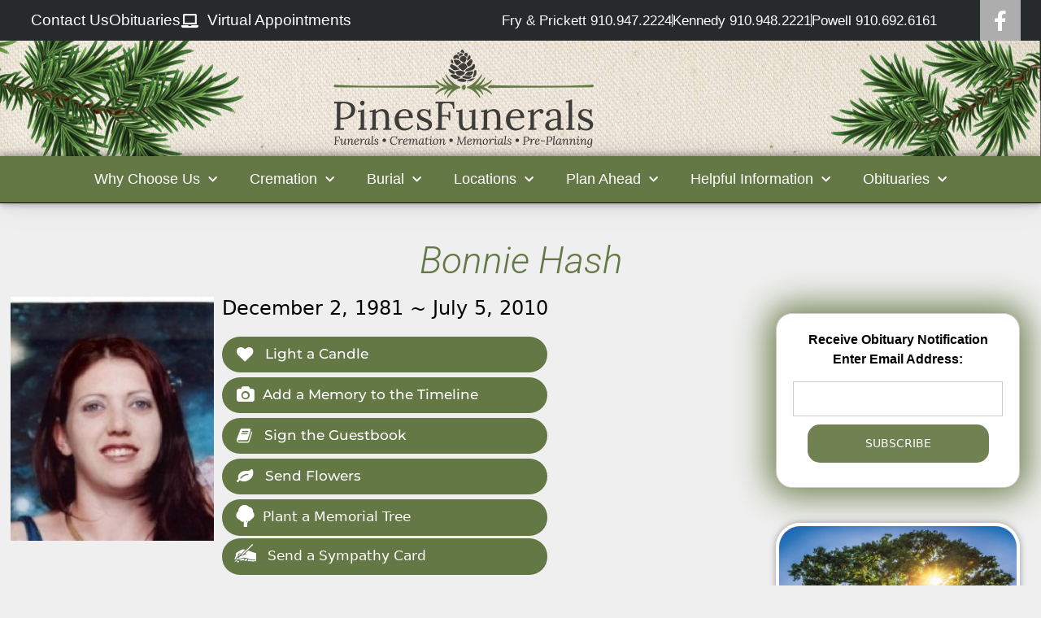

--- FILE ---
content_type: text/html; charset=utf-8
request_url: https://www.google.com/recaptcha/api2/anchor?ar=1&k=6LfeU7oUAAAAABZEjyttUyEvLgmyVNe2EjqTnwWq&co=aHR0cHM6Ly9waW5lc2Z1bmVyYWxzLmNvbTo0NDM.&hl=en&v=PoyoqOPhxBO7pBk68S4YbpHZ&size=normal&anchor-ms=20000&execute-ms=30000&cb=vpt7ua53woww
body_size: 49228
content:
<!DOCTYPE HTML><html dir="ltr" lang="en"><head><meta http-equiv="Content-Type" content="text/html; charset=UTF-8">
<meta http-equiv="X-UA-Compatible" content="IE=edge">
<title>reCAPTCHA</title>
<style type="text/css">
/* cyrillic-ext */
@font-face {
  font-family: 'Roboto';
  font-style: normal;
  font-weight: 400;
  font-stretch: 100%;
  src: url(//fonts.gstatic.com/s/roboto/v48/KFO7CnqEu92Fr1ME7kSn66aGLdTylUAMa3GUBHMdazTgWw.woff2) format('woff2');
  unicode-range: U+0460-052F, U+1C80-1C8A, U+20B4, U+2DE0-2DFF, U+A640-A69F, U+FE2E-FE2F;
}
/* cyrillic */
@font-face {
  font-family: 'Roboto';
  font-style: normal;
  font-weight: 400;
  font-stretch: 100%;
  src: url(//fonts.gstatic.com/s/roboto/v48/KFO7CnqEu92Fr1ME7kSn66aGLdTylUAMa3iUBHMdazTgWw.woff2) format('woff2');
  unicode-range: U+0301, U+0400-045F, U+0490-0491, U+04B0-04B1, U+2116;
}
/* greek-ext */
@font-face {
  font-family: 'Roboto';
  font-style: normal;
  font-weight: 400;
  font-stretch: 100%;
  src: url(//fonts.gstatic.com/s/roboto/v48/KFO7CnqEu92Fr1ME7kSn66aGLdTylUAMa3CUBHMdazTgWw.woff2) format('woff2');
  unicode-range: U+1F00-1FFF;
}
/* greek */
@font-face {
  font-family: 'Roboto';
  font-style: normal;
  font-weight: 400;
  font-stretch: 100%;
  src: url(//fonts.gstatic.com/s/roboto/v48/KFO7CnqEu92Fr1ME7kSn66aGLdTylUAMa3-UBHMdazTgWw.woff2) format('woff2');
  unicode-range: U+0370-0377, U+037A-037F, U+0384-038A, U+038C, U+038E-03A1, U+03A3-03FF;
}
/* math */
@font-face {
  font-family: 'Roboto';
  font-style: normal;
  font-weight: 400;
  font-stretch: 100%;
  src: url(//fonts.gstatic.com/s/roboto/v48/KFO7CnqEu92Fr1ME7kSn66aGLdTylUAMawCUBHMdazTgWw.woff2) format('woff2');
  unicode-range: U+0302-0303, U+0305, U+0307-0308, U+0310, U+0312, U+0315, U+031A, U+0326-0327, U+032C, U+032F-0330, U+0332-0333, U+0338, U+033A, U+0346, U+034D, U+0391-03A1, U+03A3-03A9, U+03B1-03C9, U+03D1, U+03D5-03D6, U+03F0-03F1, U+03F4-03F5, U+2016-2017, U+2034-2038, U+203C, U+2040, U+2043, U+2047, U+2050, U+2057, U+205F, U+2070-2071, U+2074-208E, U+2090-209C, U+20D0-20DC, U+20E1, U+20E5-20EF, U+2100-2112, U+2114-2115, U+2117-2121, U+2123-214F, U+2190, U+2192, U+2194-21AE, U+21B0-21E5, U+21F1-21F2, U+21F4-2211, U+2213-2214, U+2216-22FF, U+2308-230B, U+2310, U+2319, U+231C-2321, U+2336-237A, U+237C, U+2395, U+239B-23B7, U+23D0, U+23DC-23E1, U+2474-2475, U+25AF, U+25B3, U+25B7, U+25BD, U+25C1, U+25CA, U+25CC, U+25FB, U+266D-266F, U+27C0-27FF, U+2900-2AFF, U+2B0E-2B11, U+2B30-2B4C, U+2BFE, U+3030, U+FF5B, U+FF5D, U+1D400-1D7FF, U+1EE00-1EEFF;
}
/* symbols */
@font-face {
  font-family: 'Roboto';
  font-style: normal;
  font-weight: 400;
  font-stretch: 100%;
  src: url(//fonts.gstatic.com/s/roboto/v48/KFO7CnqEu92Fr1ME7kSn66aGLdTylUAMaxKUBHMdazTgWw.woff2) format('woff2');
  unicode-range: U+0001-000C, U+000E-001F, U+007F-009F, U+20DD-20E0, U+20E2-20E4, U+2150-218F, U+2190, U+2192, U+2194-2199, U+21AF, U+21E6-21F0, U+21F3, U+2218-2219, U+2299, U+22C4-22C6, U+2300-243F, U+2440-244A, U+2460-24FF, U+25A0-27BF, U+2800-28FF, U+2921-2922, U+2981, U+29BF, U+29EB, U+2B00-2BFF, U+4DC0-4DFF, U+FFF9-FFFB, U+10140-1018E, U+10190-1019C, U+101A0, U+101D0-101FD, U+102E0-102FB, U+10E60-10E7E, U+1D2C0-1D2D3, U+1D2E0-1D37F, U+1F000-1F0FF, U+1F100-1F1AD, U+1F1E6-1F1FF, U+1F30D-1F30F, U+1F315, U+1F31C, U+1F31E, U+1F320-1F32C, U+1F336, U+1F378, U+1F37D, U+1F382, U+1F393-1F39F, U+1F3A7-1F3A8, U+1F3AC-1F3AF, U+1F3C2, U+1F3C4-1F3C6, U+1F3CA-1F3CE, U+1F3D4-1F3E0, U+1F3ED, U+1F3F1-1F3F3, U+1F3F5-1F3F7, U+1F408, U+1F415, U+1F41F, U+1F426, U+1F43F, U+1F441-1F442, U+1F444, U+1F446-1F449, U+1F44C-1F44E, U+1F453, U+1F46A, U+1F47D, U+1F4A3, U+1F4B0, U+1F4B3, U+1F4B9, U+1F4BB, U+1F4BF, U+1F4C8-1F4CB, U+1F4D6, U+1F4DA, U+1F4DF, U+1F4E3-1F4E6, U+1F4EA-1F4ED, U+1F4F7, U+1F4F9-1F4FB, U+1F4FD-1F4FE, U+1F503, U+1F507-1F50B, U+1F50D, U+1F512-1F513, U+1F53E-1F54A, U+1F54F-1F5FA, U+1F610, U+1F650-1F67F, U+1F687, U+1F68D, U+1F691, U+1F694, U+1F698, U+1F6AD, U+1F6B2, U+1F6B9-1F6BA, U+1F6BC, U+1F6C6-1F6CF, U+1F6D3-1F6D7, U+1F6E0-1F6EA, U+1F6F0-1F6F3, U+1F6F7-1F6FC, U+1F700-1F7FF, U+1F800-1F80B, U+1F810-1F847, U+1F850-1F859, U+1F860-1F887, U+1F890-1F8AD, U+1F8B0-1F8BB, U+1F8C0-1F8C1, U+1F900-1F90B, U+1F93B, U+1F946, U+1F984, U+1F996, U+1F9E9, U+1FA00-1FA6F, U+1FA70-1FA7C, U+1FA80-1FA89, U+1FA8F-1FAC6, U+1FACE-1FADC, U+1FADF-1FAE9, U+1FAF0-1FAF8, U+1FB00-1FBFF;
}
/* vietnamese */
@font-face {
  font-family: 'Roboto';
  font-style: normal;
  font-weight: 400;
  font-stretch: 100%;
  src: url(//fonts.gstatic.com/s/roboto/v48/KFO7CnqEu92Fr1ME7kSn66aGLdTylUAMa3OUBHMdazTgWw.woff2) format('woff2');
  unicode-range: U+0102-0103, U+0110-0111, U+0128-0129, U+0168-0169, U+01A0-01A1, U+01AF-01B0, U+0300-0301, U+0303-0304, U+0308-0309, U+0323, U+0329, U+1EA0-1EF9, U+20AB;
}
/* latin-ext */
@font-face {
  font-family: 'Roboto';
  font-style: normal;
  font-weight: 400;
  font-stretch: 100%;
  src: url(//fonts.gstatic.com/s/roboto/v48/KFO7CnqEu92Fr1ME7kSn66aGLdTylUAMa3KUBHMdazTgWw.woff2) format('woff2');
  unicode-range: U+0100-02BA, U+02BD-02C5, U+02C7-02CC, U+02CE-02D7, U+02DD-02FF, U+0304, U+0308, U+0329, U+1D00-1DBF, U+1E00-1E9F, U+1EF2-1EFF, U+2020, U+20A0-20AB, U+20AD-20C0, U+2113, U+2C60-2C7F, U+A720-A7FF;
}
/* latin */
@font-face {
  font-family: 'Roboto';
  font-style: normal;
  font-weight: 400;
  font-stretch: 100%;
  src: url(//fonts.gstatic.com/s/roboto/v48/KFO7CnqEu92Fr1ME7kSn66aGLdTylUAMa3yUBHMdazQ.woff2) format('woff2');
  unicode-range: U+0000-00FF, U+0131, U+0152-0153, U+02BB-02BC, U+02C6, U+02DA, U+02DC, U+0304, U+0308, U+0329, U+2000-206F, U+20AC, U+2122, U+2191, U+2193, U+2212, U+2215, U+FEFF, U+FFFD;
}
/* cyrillic-ext */
@font-face {
  font-family: 'Roboto';
  font-style: normal;
  font-weight: 500;
  font-stretch: 100%;
  src: url(//fonts.gstatic.com/s/roboto/v48/KFO7CnqEu92Fr1ME7kSn66aGLdTylUAMa3GUBHMdazTgWw.woff2) format('woff2');
  unicode-range: U+0460-052F, U+1C80-1C8A, U+20B4, U+2DE0-2DFF, U+A640-A69F, U+FE2E-FE2F;
}
/* cyrillic */
@font-face {
  font-family: 'Roboto';
  font-style: normal;
  font-weight: 500;
  font-stretch: 100%;
  src: url(//fonts.gstatic.com/s/roboto/v48/KFO7CnqEu92Fr1ME7kSn66aGLdTylUAMa3iUBHMdazTgWw.woff2) format('woff2');
  unicode-range: U+0301, U+0400-045F, U+0490-0491, U+04B0-04B1, U+2116;
}
/* greek-ext */
@font-face {
  font-family: 'Roboto';
  font-style: normal;
  font-weight: 500;
  font-stretch: 100%;
  src: url(//fonts.gstatic.com/s/roboto/v48/KFO7CnqEu92Fr1ME7kSn66aGLdTylUAMa3CUBHMdazTgWw.woff2) format('woff2');
  unicode-range: U+1F00-1FFF;
}
/* greek */
@font-face {
  font-family: 'Roboto';
  font-style: normal;
  font-weight: 500;
  font-stretch: 100%;
  src: url(//fonts.gstatic.com/s/roboto/v48/KFO7CnqEu92Fr1ME7kSn66aGLdTylUAMa3-UBHMdazTgWw.woff2) format('woff2');
  unicode-range: U+0370-0377, U+037A-037F, U+0384-038A, U+038C, U+038E-03A1, U+03A3-03FF;
}
/* math */
@font-face {
  font-family: 'Roboto';
  font-style: normal;
  font-weight: 500;
  font-stretch: 100%;
  src: url(//fonts.gstatic.com/s/roboto/v48/KFO7CnqEu92Fr1ME7kSn66aGLdTylUAMawCUBHMdazTgWw.woff2) format('woff2');
  unicode-range: U+0302-0303, U+0305, U+0307-0308, U+0310, U+0312, U+0315, U+031A, U+0326-0327, U+032C, U+032F-0330, U+0332-0333, U+0338, U+033A, U+0346, U+034D, U+0391-03A1, U+03A3-03A9, U+03B1-03C9, U+03D1, U+03D5-03D6, U+03F0-03F1, U+03F4-03F5, U+2016-2017, U+2034-2038, U+203C, U+2040, U+2043, U+2047, U+2050, U+2057, U+205F, U+2070-2071, U+2074-208E, U+2090-209C, U+20D0-20DC, U+20E1, U+20E5-20EF, U+2100-2112, U+2114-2115, U+2117-2121, U+2123-214F, U+2190, U+2192, U+2194-21AE, U+21B0-21E5, U+21F1-21F2, U+21F4-2211, U+2213-2214, U+2216-22FF, U+2308-230B, U+2310, U+2319, U+231C-2321, U+2336-237A, U+237C, U+2395, U+239B-23B7, U+23D0, U+23DC-23E1, U+2474-2475, U+25AF, U+25B3, U+25B7, U+25BD, U+25C1, U+25CA, U+25CC, U+25FB, U+266D-266F, U+27C0-27FF, U+2900-2AFF, U+2B0E-2B11, U+2B30-2B4C, U+2BFE, U+3030, U+FF5B, U+FF5D, U+1D400-1D7FF, U+1EE00-1EEFF;
}
/* symbols */
@font-face {
  font-family: 'Roboto';
  font-style: normal;
  font-weight: 500;
  font-stretch: 100%;
  src: url(//fonts.gstatic.com/s/roboto/v48/KFO7CnqEu92Fr1ME7kSn66aGLdTylUAMaxKUBHMdazTgWw.woff2) format('woff2');
  unicode-range: U+0001-000C, U+000E-001F, U+007F-009F, U+20DD-20E0, U+20E2-20E4, U+2150-218F, U+2190, U+2192, U+2194-2199, U+21AF, U+21E6-21F0, U+21F3, U+2218-2219, U+2299, U+22C4-22C6, U+2300-243F, U+2440-244A, U+2460-24FF, U+25A0-27BF, U+2800-28FF, U+2921-2922, U+2981, U+29BF, U+29EB, U+2B00-2BFF, U+4DC0-4DFF, U+FFF9-FFFB, U+10140-1018E, U+10190-1019C, U+101A0, U+101D0-101FD, U+102E0-102FB, U+10E60-10E7E, U+1D2C0-1D2D3, U+1D2E0-1D37F, U+1F000-1F0FF, U+1F100-1F1AD, U+1F1E6-1F1FF, U+1F30D-1F30F, U+1F315, U+1F31C, U+1F31E, U+1F320-1F32C, U+1F336, U+1F378, U+1F37D, U+1F382, U+1F393-1F39F, U+1F3A7-1F3A8, U+1F3AC-1F3AF, U+1F3C2, U+1F3C4-1F3C6, U+1F3CA-1F3CE, U+1F3D4-1F3E0, U+1F3ED, U+1F3F1-1F3F3, U+1F3F5-1F3F7, U+1F408, U+1F415, U+1F41F, U+1F426, U+1F43F, U+1F441-1F442, U+1F444, U+1F446-1F449, U+1F44C-1F44E, U+1F453, U+1F46A, U+1F47D, U+1F4A3, U+1F4B0, U+1F4B3, U+1F4B9, U+1F4BB, U+1F4BF, U+1F4C8-1F4CB, U+1F4D6, U+1F4DA, U+1F4DF, U+1F4E3-1F4E6, U+1F4EA-1F4ED, U+1F4F7, U+1F4F9-1F4FB, U+1F4FD-1F4FE, U+1F503, U+1F507-1F50B, U+1F50D, U+1F512-1F513, U+1F53E-1F54A, U+1F54F-1F5FA, U+1F610, U+1F650-1F67F, U+1F687, U+1F68D, U+1F691, U+1F694, U+1F698, U+1F6AD, U+1F6B2, U+1F6B9-1F6BA, U+1F6BC, U+1F6C6-1F6CF, U+1F6D3-1F6D7, U+1F6E0-1F6EA, U+1F6F0-1F6F3, U+1F6F7-1F6FC, U+1F700-1F7FF, U+1F800-1F80B, U+1F810-1F847, U+1F850-1F859, U+1F860-1F887, U+1F890-1F8AD, U+1F8B0-1F8BB, U+1F8C0-1F8C1, U+1F900-1F90B, U+1F93B, U+1F946, U+1F984, U+1F996, U+1F9E9, U+1FA00-1FA6F, U+1FA70-1FA7C, U+1FA80-1FA89, U+1FA8F-1FAC6, U+1FACE-1FADC, U+1FADF-1FAE9, U+1FAF0-1FAF8, U+1FB00-1FBFF;
}
/* vietnamese */
@font-face {
  font-family: 'Roboto';
  font-style: normal;
  font-weight: 500;
  font-stretch: 100%;
  src: url(//fonts.gstatic.com/s/roboto/v48/KFO7CnqEu92Fr1ME7kSn66aGLdTylUAMa3OUBHMdazTgWw.woff2) format('woff2');
  unicode-range: U+0102-0103, U+0110-0111, U+0128-0129, U+0168-0169, U+01A0-01A1, U+01AF-01B0, U+0300-0301, U+0303-0304, U+0308-0309, U+0323, U+0329, U+1EA0-1EF9, U+20AB;
}
/* latin-ext */
@font-face {
  font-family: 'Roboto';
  font-style: normal;
  font-weight: 500;
  font-stretch: 100%;
  src: url(//fonts.gstatic.com/s/roboto/v48/KFO7CnqEu92Fr1ME7kSn66aGLdTylUAMa3KUBHMdazTgWw.woff2) format('woff2');
  unicode-range: U+0100-02BA, U+02BD-02C5, U+02C7-02CC, U+02CE-02D7, U+02DD-02FF, U+0304, U+0308, U+0329, U+1D00-1DBF, U+1E00-1E9F, U+1EF2-1EFF, U+2020, U+20A0-20AB, U+20AD-20C0, U+2113, U+2C60-2C7F, U+A720-A7FF;
}
/* latin */
@font-face {
  font-family: 'Roboto';
  font-style: normal;
  font-weight: 500;
  font-stretch: 100%;
  src: url(//fonts.gstatic.com/s/roboto/v48/KFO7CnqEu92Fr1ME7kSn66aGLdTylUAMa3yUBHMdazQ.woff2) format('woff2');
  unicode-range: U+0000-00FF, U+0131, U+0152-0153, U+02BB-02BC, U+02C6, U+02DA, U+02DC, U+0304, U+0308, U+0329, U+2000-206F, U+20AC, U+2122, U+2191, U+2193, U+2212, U+2215, U+FEFF, U+FFFD;
}
/* cyrillic-ext */
@font-face {
  font-family: 'Roboto';
  font-style: normal;
  font-weight: 900;
  font-stretch: 100%;
  src: url(//fonts.gstatic.com/s/roboto/v48/KFO7CnqEu92Fr1ME7kSn66aGLdTylUAMa3GUBHMdazTgWw.woff2) format('woff2');
  unicode-range: U+0460-052F, U+1C80-1C8A, U+20B4, U+2DE0-2DFF, U+A640-A69F, U+FE2E-FE2F;
}
/* cyrillic */
@font-face {
  font-family: 'Roboto';
  font-style: normal;
  font-weight: 900;
  font-stretch: 100%;
  src: url(//fonts.gstatic.com/s/roboto/v48/KFO7CnqEu92Fr1ME7kSn66aGLdTylUAMa3iUBHMdazTgWw.woff2) format('woff2');
  unicode-range: U+0301, U+0400-045F, U+0490-0491, U+04B0-04B1, U+2116;
}
/* greek-ext */
@font-face {
  font-family: 'Roboto';
  font-style: normal;
  font-weight: 900;
  font-stretch: 100%;
  src: url(//fonts.gstatic.com/s/roboto/v48/KFO7CnqEu92Fr1ME7kSn66aGLdTylUAMa3CUBHMdazTgWw.woff2) format('woff2');
  unicode-range: U+1F00-1FFF;
}
/* greek */
@font-face {
  font-family: 'Roboto';
  font-style: normal;
  font-weight: 900;
  font-stretch: 100%;
  src: url(//fonts.gstatic.com/s/roboto/v48/KFO7CnqEu92Fr1ME7kSn66aGLdTylUAMa3-UBHMdazTgWw.woff2) format('woff2');
  unicode-range: U+0370-0377, U+037A-037F, U+0384-038A, U+038C, U+038E-03A1, U+03A3-03FF;
}
/* math */
@font-face {
  font-family: 'Roboto';
  font-style: normal;
  font-weight: 900;
  font-stretch: 100%;
  src: url(//fonts.gstatic.com/s/roboto/v48/KFO7CnqEu92Fr1ME7kSn66aGLdTylUAMawCUBHMdazTgWw.woff2) format('woff2');
  unicode-range: U+0302-0303, U+0305, U+0307-0308, U+0310, U+0312, U+0315, U+031A, U+0326-0327, U+032C, U+032F-0330, U+0332-0333, U+0338, U+033A, U+0346, U+034D, U+0391-03A1, U+03A3-03A9, U+03B1-03C9, U+03D1, U+03D5-03D6, U+03F0-03F1, U+03F4-03F5, U+2016-2017, U+2034-2038, U+203C, U+2040, U+2043, U+2047, U+2050, U+2057, U+205F, U+2070-2071, U+2074-208E, U+2090-209C, U+20D0-20DC, U+20E1, U+20E5-20EF, U+2100-2112, U+2114-2115, U+2117-2121, U+2123-214F, U+2190, U+2192, U+2194-21AE, U+21B0-21E5, U+21F1-21F2, U+21F4-2211, U+2213-2214, U+2216-22FF, U+2308-230B, U+2310, U+2319, U+231C-2321, U+2336-237A, U+237C, U+2395, U+239B-23B7, U+23D0, U+23DC-23E1, U+2474-2475, U+25AF, U+25B3, U+25B7, U+25BD, U+25C1, U+25CA, U+25CC, U+25FB, U+266D-266F, U+27C0-27FF, U+2900-2AFF, U+2B0E-2B11, U+2B30-2B4C, U+2BFE, U+3030, U+FF5B, U+FF5D, U+1D400-1D7FF, U+1EE00-1EEFF;
}
/* symbols */
@font-face {
  font-family: 'Roboto';
  font-style: normal;
  font-weight: 900;
  font-stretch: 100%;
  src: url(//fonts.gstatic.com/s/roboto/v48/KFO7CnqEu92Fr1ME7kSn66aGLdTylUAMaxKUBHMdazTgWw.woff2) format('woff2');
  unicode-range: U+0001-000C, U+000E-001F, U+007F-009F, U+20DD-20E0, U+20E2-20E4, U+2150-218F, U+2190, U+2192, U+2194-2199, U+21AF, U+21E6-21F0, U+21F3, U+2218-2219, U+2299, U+22C4-22C6, U+2300-243F, U+2440-244A, U+2460-24FF, U+25A0-27BF, U+2800-28FF, U+2921-2922, U+2981, U+29BF, U+29EB, U+2B00-2BFF, U+4DC0-4DFF, U+FFF9-FFFB, U+10140-1018E, U+10190-1019C, U+101A0, U+101D0-101FD, U+102E0-102FB, U+10E60-10E7E, U+1D2C0-1D2D3, U+1D2E0-1D37F, U+1F000-1F0FF, U+1F100-1F1AD, U+1F1E6-1F1FF, U+1F30D-1F30F, U+1F315, U+1F31C, U+1F31E, U+1F320-1F32C, U+1F336, U+1F378, U+1F37D, U+1F382, U+1F393-1F39F, U+1F3A7-1F3A8, U+1F3AC-1F3AF, U+1F3C2, U+1F3C4-1F3C6, U+1F3CA-1F3CE, U+1F3D4-1F3E0, U+1F3ED, U+1F3F1-1F3F3, U+1F3F5-1F3F7, U+1F408, U+1F415, U+1F41F, U+1F426, U+1F43F, U+1F441-1F442, U+1F444, U+1F446-1F449, U+1F44C-1F44E, U+1F453, U+1F46A, U+1F47D, U+1F4A3, U+1F4B0, U+1F4B3, U+1F4B9, U+1F4BB, U+1F4BF, U+1F4C8-1F4CB, U+1F4D6, U+1F4DA, U+1F4DF, U+1F4E3-1F4E6, U+1F4EA-1F4ED, U+1F4F7, U+1F4F9-1F4FB, U+1F4FD-1F4FE, U+1F503, U+1F507-1F50B, U+1F50D, U+1F512-1F513, U+1F53E-1F54A, U+1F54F-1F5FA, U+1F610, U+1F650-1F67F, U+1F687, U+1F68D, U+1F691, U+1F694, U+1F698, U+1F6AD, U+1F6B2, U+1F6B9-1F6BA, U+1F6BC, U+1F6C6-1F6CF, U+1F6D3-1F6D7, U+1F6E0-1F6EA, U+1F6F0-1F6F3, U+1F6F7-1F6FC, U+1F700-1F7FF, U+1F800-1F80B, U+1F810-1F847, U+1F850-1F859, U+1F860-1F887, U+1F890-1F8AD, U+1F8B0-1F8BB, U+1F8C0-1F8C1, U+1F900-1F90B, U+1F93B, U+1F946, U+1F984, U+1F996, U+1F9E9, U+1FA00-1FA6F, U+1FA70-1FA7C, U+1FA80-1FA89, U+1FA8F-1FAC6, U+1FACE-1FADC, U+1FADF-1FAE9, U+1FAF0-1FAF8, U+1FB00-1FBFF;
}
/* vietnamese */
@font-face {
  font-family: 'Roboto';
  font-style: normal;
  font-weight: 900;
  font-stretch: 100%;
  src: url(//fonts.gstatic.com/s/roboto/v48/KFO7CnqEu92Fr1ME7kSn66aGLdTylUAMa3OUBHMdazTgWw.woff2) format('woff2');
  unicode-range: U+0102-0103, U+0110-0111, U+0128-0129, U+0168-0169, U+01A0-01A1, U+01AF-01B0, U+0300-0301, U+0303-0304, U+0308-0309, U+0323, U+0329, U+1EA0-1EF9, U+20AB;
}
/* latin-ext */
@font-face {
  font-family: 'Roboto';
  font-style: normal;
  font-weight: 900;
  font-stretch: 100%;
  src: url(//fonts.gstatic.com/s/roboto/v48/KFO7CnqEu92Fr1ME7kSn66aGLdTylUAMa3KUBHMdazTgWw.woff2) format('woff2');
  unicode-range: U+0100-02BA, U+02BD-02C5, U+02C7-02CC, U+02CE-02D7, U+02DD-02FF, U+0304, U+0308, U+0329, U+1D00-1DBF, U+1E00-1E9F, U+1EF2-1EFF, U+2020, U+20A0-20AB, U+20AD-20C0, U+2113, U+2C60-2C7F, U+A720-A7FF;
}
/* latin */
@font-face {
  font-family: 'Roboto';
  font-style: normal;
  font-weight: 900;
  font-stretch: 100%;
  src: url(//fonts.gstatic.com/s/roboto/v48/KFO7CnqEu92Fr1ME7kSn66aGLdTylUAMa3yUBHMdazQ.woff2) format('woff2');
  unicode-range: U+0000-00FF, U+0131, U+0152-0153, U+02BB-02BC, U+02C6, U+02DA, U+02DC, U+0304, U+0308, U+0329, U+2000-206F, U+20AC, U+2122, U+2191, U+2193, U+2212, U+2215, U+FEFF, U+FFFD;
}

</style>
<link rel="stylesheet" type="text/css" href="https://www.gstatic.com/recaptcha/releases/PoyoqOPhxBO7pBk68S4YbpHZ/styles__ltr.css">
<script nonce="En1sAvzuqa1s_lyym9__6Q" type="text/javascript">window['__recaptcha_api'] = 'https://www.google.com/recaptcha/api2/';</script>
<script type="text/javascript" src="https://www.gstatic.com/recaptcha/releases/PoyoqOPhxBO7pBk68S4YbpHZ/recaptcha__en.js" nonce="En1sAvzuqa1s_lyym9__6Q">
      
    </script></head>
<body><div id="rc-anchor-alert" class="rc-anchor-alert"></div>
<input type="hidden" id="recaptcha-token" value="[base64]">
<script type="text/javascript" nonce="En1sAvzuqa1s_lyym9__6Q">
      recaptcha.anchor.Main.init("[\x22ainput\x22,[\x22bgdata\x22,\x22\x22,\[base64]/[base64]/bmV3IFpbdF0obVswXSk6Sz09Mj9uZXcgWlt0XShtWzBdLG1bMV0pOks9PTM/bmV3IFpbdF0obVswXSxtWzFdLG1bMl0pOks9PTQ/[base64]/[base64]/[base64]/[base64]/[base64]/[base64]/[base64]/[base64]/[base64]/[base64]/[base64]/[base64]/[base64]/[base64]\\u003d\\u003d\x22,\[base64]\x22,\x22aAHCtVRxw47Ct3oHwoUKw4bCuinDn8KhWA89wrsJwo4qS8OHw7hFw5jDmMKWEB8/S1oMTQIeAz/DjsOLKUFCw5fDhcOow6LDk8Oiw5p1w7zCj8OQw7zDgMO9Bkppw7dXPMOVw5/[base64]/e33CucKmwo/Ci8Olw7TDrMOAHMKFH8O5w7vCmzfCrMKiw59MamlEwp7DjsOBWMOJNsKwHsKvwrgHKF4UYQBcQ3/DlhHDiGTCjcKbwr/CukPDgsOYTcKLZ8O9DCYbwrojHk8LwoIowq3Cg8ObwrJtR3rDg8O5wpvCrlXDt8OlwoBleMOwwqJuGcOMQi/CuQV7wpdlRk/Dgj7CmSHCoMOtP8KmMW7DrMOrwqLDjkZgw5bCjcOWwrjCgsOnV8KXDUldKMK1w7hoNCbCpVXCtGbDrcOpMmcmwpl0egFpY8KcwpXCvsOIe1DCnwwHWCwwKn/DlV8ILDbDh3zDqBpGDF/Cu8OswrLDqsKIwqXCoXUYw6XCtcKEwpc4HcOqV8K2w4oFw4Rxw4vDtsOFwpdYH1NKUcKLWisow755wqd5filYQQ7CuknCn8KXwrJSKC8fwqXCqsOYw4oVw6rCh8OMwrwgWsOGTWrDlgQianLDiE/DhsO/wq0FwoJMKQ17wofCnidPR1l4YsORw4jDtgDDkMOAN8ORFRZPeWDCiGPCrsOyw7DCoSPClcK/KMKEw6cmw6rDnsOIw7x5P8OnFcOGw5DCrCVONwfDjBvCsG/DkcKvaMOvIQ0nw4B5L1DCtcKPE8Kew7clwoI2w6kUwpnDv8KXwp7DhF0POU7Dt8Oww6DDmMORwrvDpBNYwo5Zw5TDoWbCjcOhVcKhwpPDu8KqQMOgaUMtB8O/[base64]/wpVawrNEY8KxwojCqBQIwqVyFRxEwqHCmlTDhcKZYsOlw4jDoicpCTrCnB19VX7DlGNKwq0JRcO5woFRd8KQwo4dwpoFGMO+EsKzw5PDpcKlwqwhGGjDgALCnUAYW2Elw5sKwqTChcKjw5YLdMOqw4/CuivCkDTDlWjCpcKbwqpMw7XDvMOmQcOPWcKnw6o5wo4uaQvDnsOSwpfCs8KhC0/DtsKgwpjDhBUGw45fw5gow7R5NFtKw6jDrsKJcAxDw5l9dHBZdcK7XsODwp8ga0HDiMOKQVfCr00pK8OTDE/ChMOpWMKuZhVMeGDDisKlTydIw57CrQnCqMOlBFvDs8KzOEZcw7trw4Ayw5gyw7FRS8OXKW/[base64]/DjH7DgcKzAcOAasKAIcOyPsOewo5ew5fCvcKIw7PCo8Oaw73Dv8OQQj0Sw6ZgasOJAS/Dg8KPbU/CpW09UMKaOMKdaMKCw4RYw5ktw6ZSw6JnNFcFVRvChGA2wrPDosK8YAzDpQXDkMO0wpFjw5/DumzDqsKZOcKCODkFDsKSTcOwCxXDq0rDhUsOR8K2w7zDm8KowrHClAnDkMOYwo3DvR3Dpl9Vw4AWwqEOw6dqwq3DgcO9w7fCiMOsw5d/GWFwKn3CpMORwqsITMORTn4Sw5c6w7zCosKUwo8Hw41RwrfCj8Kjw4fCgsOfwpciGUzCtxfCkzUOw7o9wr9Kw6jDjm4kwpMqbcKaf8O1wo7CkyZ+cMKqGsOrwrBdw6h+w5Irw4zDpHYrwqtCEDRpOMOCXMOwwrvDr0YWUMOoKEl9AFx/[base64]/[base64]/w4YaSwVhGcOwGMOJwqLDuBHDjcOVwrfCi1jDmWzCoMOMJ8Oowo0QQcKqesOpb1TDqcKTwrvDuWgGwobDoMKiAh7DocKawqDCpyXDpcKpXVM6w6Z9BsO6w5IYw7PCoxDDvB8mesOvwporHcKHQUTDszsJw7bDusOYK8KRw7DCgkjCrcOiORHCniDDucOqPMOfUMONwr/DuMK7C8OwwrHCncK/w57DnSjDo8OlUFRrUGDCn2RBwoxzwr84w6nCv2BQNcKHZsOQEsKjwrEWHMOjwrLDvsO0OxjDjMOsw6w+KcOHYAxiw5NWBcKNWBBDXF8Dw40KaRp8a8OnSMODScOSwpHDl8Oow6BAw64kbMOzwod3UBI+wp/DlnoECMOfQm40wrnDkcKWw6pDw7zCoMO3IcOhw4zDiE/CgcKjB8KQw4fCkV/DqD/CncO9w64tw4rDjiDCmcOCV8KzBGLDusKGG8KXKMO9w5crw7Vxw7g/YGbCkhLChCrCjcOLKllNJgDCrWcEwogufCrCvcKifCQ9KMKWw75uwqjDiH/DvMKvw5NZw6XDocOywpJuL8OYwp9hw67DscOJcUzCigXDk8OuwpA8VBbCg8OaFRPDh8OlF8KYfglqccK6wpDDisOsPF/[base64]/w6jDmx/Dv3bDoXPDtQQ7woF3IQ7DtEfDgsKzwpwQTjTDn8KcXgUOwpnDs8KUw5DDljMSXcKAwrIMw7MVMsKVd8OZFsOqwpcDFMOoOMKAdcO9wo7ChMKZewUvX2NAcyknwopiwpLCh8KeS8KCFg3DmsKOPGQyYMKCJsKNwpvDtcKpMwRiwr/DqSzCmHbCpsOrw5vDlURjw7gBcTTCg3nDmMK8wrh1DBcoOD/[base64]/DmcOFKUUNeRZKfEbClSQqX1sQwoTCqMKTAsKADBQXw7jCmyTDmRLClMOqw4DCuSkCbcOEwrUTVsKxTSPCh1TCiMKrwrtiwrbDiXfCpMK2W00Fw5jDicOmZsOWGcOgwp/DjHzCtnUOYH/Co8K5wrbDu8KOAFbDv8OgwrLCrWADXDDCt8K8OcOhIjTDvcOUIcOnDHPDssOhKMKLRi3Di8K+MMOAw5Egw50FwrPCj8KyRMKfw68Xw6daXGTCmMOTaMKnwoDCtcO0woNOwonCrcO4dVg1wq3Dm8K+wq8Ow4jCvsKPw6AGwoLCnWbDukFAHTV/w4s0wp/Cn3/CgQnCkkJ2alI6ccKZQ8OFwqHDlxTDuQ3DncOgewR/bsKbBnI0w4BKBHFewpJmwpLCmcKjwrbDmcO5c3d4w4vCl8K2wrBoCMKiZVbCgMOkw7Mewok4bRTDncO5KgFULB7DsS/[base64]/CvEnDk0J8W13DmsKMHMKUSFVvwqLCnWoWWXPDpMKDwpEEeMOBaApdOkZXw69Pwo/Cp8OOwrfDqhASwpbCqcOMw53CiBkBfwUdwp7DoGlowowEIMK5X8KxZhZyw7PDj8OATzozZwXCvsOvRg3CksOLdjJxSgIpwoV9AXPDkMKDPcKiwqBJwqbDssK5RXzCuiVSJyl2CMO6w7/Dt3bCqsOPw44bbVZ0wp1TXcKaSMOQwqNZbGgvfMKHwqkFHFR9OQfDohzDusOkJcOgwoUOw4ReFsOUwphkdMKXwqwyRyvDvcKlAcOIw5/Dg8Kfw7HCjCTCqcOPw78kXMOsTsOSclzCoR/CtsKlGmTDpsKvP8KyP0jDn8OXIjwMw5PDisONAcOdPWfCmS/[base64]/w6UpwqDCjjkzwpbCinfCjGc/WBrDlw/DqQV5w54XQ8K9bcK3I1nDjMODwoPDmcKgwonDkMO0KcKaZ8OFwqFIwpbDrcK0wqcxwprCscK7JmfCoTwRwpPDqSXDrHbCoMK1w6ADwpDCvzfCpw1DdsOmwrPCp8KNLCrCv8KEwqBPw6XDlTvCh8OaL8OAwq7DpcO/woB0JMKXPsKJwqXCuRjCksO5w7zCuE7ChGsXO8O6GsKZZ8KBwosjw6vDp3Q4FsOAwprChkd6SMOWw5HDgcKDPcK7w5jChcOyw7MoOUVOwrBRLMKGw4TDoQcrwrvDimnDrR3DusOpw4wRdcOrwoxCMQhKw4DDqlRjUnAafMKIX8OELgrCkm/ChXQ/WiYLw7HCkVUXNMOTDMOlcjHDhFFZEcKcw60mV8OIwrphUcKMwqrCg0gSXE1vKgQBPcKsw5PDrsKkaMK0w45Uw6vDuTvClQZyw4rCjFzCvcKEwoo/wqvDlGvCmEx+woEQw7vDqg4lwqx9w5jChFbCsHRjLG4EUid3wq7ClsOVLMO1QT0ORsOywq3ClsOuw4PClMOBwpAFIiHDkxEjw4MuZcOBwp/DjW7DvcKlw7ssw7TCjsOuVkHCuMKkwrTDojogOG/[base64]/[base64]/DmlHClW4lwqdrw7A0wrHDmwt6wqfDqUzDnMKfXHlUb3MTw6fCmF8Kw5cfZQM0RRVBwq5qw53CqBzDuXnCjlRjwqIswqURw5d4ScKLBkHDtWbDlMKTwpBONGR2wrvCjTUrX8OIUcKGIsOpEFwwasKYfT9twpACwoFsDMKQwpbCj8K8e8Kiw6fDnEUpP03ChSvDnMK9R1/CvsO/[base64]/DhMOHBTluX8KMe8Kew7Fgw7DDosOYw5J0EhNLP0p5OcOwS8KKBsOdG0/CjAfDkHPDrG0LXm4Ew6pUR1/Dsho6FsKnwpEDU8Kqw69owrttw5nClMK/wpHDizjDuWjCsC9Qw6pZwpPDmMODw4zClxIBwr7Dkk7CpMKjw7F7w4bCvk3CqT4TdkouJBHCp8K7w6sOwr/DsjTCo8Oaw5s5wpDDn8KDG8OEGcOhM2HCqh4bw7PDqcOTw5bDh8KyOsOVIy0/wqx/PWbDucOxw6F+w5HDrk/DkFHDkMOJdsOrw7IBw7JyBWzCtB/CmFRRTkHCgUXDjsOBKRbCj3BEw6DCpcOHw5HClmBHw6FIDlPCsg5aw5PCkcO4A8OyRho9AV7CvSTCsMOXwoDDrMO2wonDnMKBw5BKw4nCksKjRBotwrp3wpPCgX/DicOkwpZcRcOsw5A0LcKWw4RXw4gpJl/Dr8KqIsOvW8O/wrHDtcOywp1aeVkCw6zDvGhpambCmcOLGQpRwqXDgcKwwqQISMOlKXBGHMKEJcO9wqDDksKiAcKSw57Ct8KybcKVL8OtQyVkw6kUeg8fXsOuf1tqUl/[base64]/[base64]/Ci8O1Dx7DuXzCnAnDvz/CkMOFPsOcM8O0w4/CjMKyaRvChsOKw740ckfCo8OjQsKvEsOGecOcTEDCkSbDsh/DrwEzIiw5U2cGw547w4HDgybDjMKwWG1yZjrDlcKKwqNpw4VGEjfCiMO8w4DDuMO6w47DmA/DnMOiwrACwoTDl8O1w7szVnnDj8KWVMOFDsK/[base64]/Ct8KqwoHCsTTDv0oRwos6SsK8wqjDghXCssKdQsKaXiDDr8O8ZAFWwrHDtcKLRXPDhCI2wpDCjHUYMShzXRE7wrFrIm1kw6vCjldIcX7DqWzCgMOGwqBiw5jDhsOEGcO4wr9PwqjCsyozwpXChG/[base64]/CoTLCkcOaGTrDqno+wq9aw7zCjnPDq8OfworDn8K5QHkNC8OLa2gBw6TDtcOGWQs1w4wEwrbCncKwZURoCsOJwqAiO8KPJHgww4PDi8ONwo1BUMO/TcKGwqY7w50Ze8Ogw6dtw4TDnMOaO1XDtMKBw5d4wpJDw67CpsOubnoYOMKIKcO0TnnDtFrDpMKiwqhZwrxHwrrCskYGP3XCicKEwpfDv8KYw4vCiCMUOH0Ow5cLw6/CpV9bU3/Cs1vDkMOcw4jDvgPCnsO0J23CkcKvayPDisOlw6ssZcO3w5rCnUjDs8OdCcKVPsO5wp7DiG/CucKCTsOPw5DCjQ1Nw6BjacKewrvCm0YtwrZiwqPCpmbDkyxOw6bConHDgy4KFMKIGArCo1NbYMKAHVscAcKkTcKjFRDCoS/ClMOEGE8Fw78FwrtDR8KTw6zDt8KbE33Dk8OOw6Jcwqwywq50BhzCp8OSw70RwofDgnjCvx/ChMKsDsOiSX5RVyNNwrTCpxwqwp/DrcKKwoHDsQNLL0/[base64]/DmMKkVcO5a8KzPcOzwod/TcK6DcOMBMOeDTzCu3LDnzXCjsOoG0TClsKndwzCqMOjK8OQUMOeEcKnwqzDvGzCvcO0wqQVEsKQUcOeHhsPeMO6w6/CgMKww6cRwpDDtiTDh8KZMDTDlMKXeUE+wrHDh8KGw7hAwpTCgQPCiMO7w4l9wrHCr8KJCsKfw5UfeH0LBSzDvcKrFcKHwo3Cv2vDoMKzwqHCvMKywpfDijY/[base64]/DocOrw7zDvcOaCcKlSSzDpSlqZsKEaVZYw5vDinjDv8OGwrZONRlCw6BPw63DkMO8woDDicKhw5oCDMO7w7NvwqfDpMKpEsKMw6srDlrCiwLCr8K6wrrDhwtQw69XXcOiwoPDpsKRRsOcwpV/[base64]/CpcOrCcOCw6lJw7zDqTcXJyt3w6V9wocLRsKPL2LDgxQ/e0DDlMKVwrR/eMKOTMKgw5orVcOgw69KDHwDwrDDvMKuHnXDu8OuwoTDhsK2fw17w5hnDz9UBgvDmg1oVH9SwrDDp2o1akZ8bcOZwoXDm8KEwr7Dg1QmET7CosK5CMK8P8Osw7vCox0Ww5cSSn3CnnsmworDmzlHw63CjjvCr8OGD8KXw5wKwoFXwp0BwqRHwrF/w6zCihwXIcONVMOKW1HCmGbDkWQ/ZWdPwp0AwpInw55Iw4pQw6TCkcKPT8KVwqjCixJxw45pwozCuDh3wo0bw6vDrsOHJxPDghhhYMOMwr58w68Rw6/[base64]/DkUBKRMKSASdUfyXDp8Olw67Ch8OAfsOkLF59w4ZdUzrCv8OtXlXCkcO6BsK1e0XCuMKVAC0pAcO9WkjCosOnZMKMwr/DnCxPwqTCn1V4eMO/eMK+SUl1w6/DsApiw58+Oi5qLlQENsKMTEpnw4Y9w6rDshYOdVfCuwLCr8OmYR4twpN6wrZzbMOlEW1swoPDsMKUw6Ztw5bDlWfDgsOqIg1kTjQPw5IBd8KRw5/DuQ0Rw4XCoxUqdiLDn8O4wrXCn8OUwplUwoHDiDB3wqTCmcOMGMKNwqs/wrnCmQLDicOICCVMPMOQwr5LFU9OwpMEI3ZDG8O8OcK2w5fDo8OIVxQTZCRrEsKqw4NMwow6MhPCsy4pw4vDmWgEw6oSw6TCm044dWLCiMOyw6loFsKrwrPDvXXDqsO5wpHDhMOTQMOgw6PChkIxwrBqUsKzw6jDr8KVGDsgw4zDn3XCu8OgGQ/[base64]/wpnCoMO8w7Itcn/DvsK/WDlYdnlewpBtHk/CtcOEdsOEAiVgw51iwplCAsKOV8O3w6XDisOGw4/[base64]/Dl8OVwq7CvxrDrxHCg8O3IcOGfcKYwpwYwoYLFcKEwrA4X8K6wp8Aw4DDtBXDpWRrTAvDoD4TG8KewqDDusK5R2/CgHNAwqs3w7sZwp/CmxUnXlnDvMOIwoAhwq3DpMKzw7twS0xPwqrDoMKpwr/CqMKDw6I/QcKHw5vDl8KCSsOTBcOrJyJLBMOqw4/Cogctw7/Dmnsxw6tiw6HDqTVsPMKaQMK+XMOWeMO/w4UYB8OwLwPDiMOwE8KTw5lecGnCksKew5XDv3fDt3hXfE9yREEMwozDiXjDmy7DgsOFdmLDlC3DlknDmxjCjcKzw6IVw4E4KWQ7wqnClkkvw4XDsMOAwr/DlUV2w4fDtnAdV1hJw5NpR8KzwoPCg2vDh3nDvcOiw7QZwrZtW8K4w57CtiNrw4NZO1MXwpNKLwU8TWRpwpl3YsKjHsKaH0gKWcKIdz7CqXHCqxXDksKtwoXCmcK+woJCwp8oK8OXUMO0AwYMwrZrw7hiARHDqsOlAn5bwrLDlUHCkA3Cl1/CnkbDusKDw6NIwqpZwqd3MTzDrkHDlwTDscOudjk/WsOsd0sXYHjCokMeEgLCiFNSBMO+wpw2KTkZaTfDvcKCLHlRwr/DpybDpcK4w7w/I0XDtsKHEl3DuxgYdMK8Zjwsw43DtEvDo8KUw6YLw7lCP8OdLk3CjcKLw5h1R1jCnsKQN1HCl8KUUMO2w43CiAd/[base64]/X8KiWMOWRQEOwrQuESfCqGgMaggWwp/CgcOmwqFnwpvCiMOfZDvCghrCjsKwFsO9w7TCjEPCs8OFL8KQAMOKait8w6cgQsKIP8OQM8KUw6vDpzLDu8Kpw4g0fMO1GEbDsm5+wrczeMOHHSccasO7w65zSELCrWjDkCDCokvCqjdLwpYZwpnDmUPCiiASwoJIw4TDszfCrsOkEH3Cuk/[base64]/ADcaIRfCnhtow5IdTcKJw6nDu2lHwp4HwrHDngHCsV3CqGbDs8OCwqENN8OhMMKHw6Nswr7DsQrDjsKwwoTDtMOQJsKDR8OJMWgMw7jCkhHChDfDr3djw6V7w5zCkMKLw5d0EcKbccOJw7/DvMKKdMKqwpzCrF3CtHnCgyHChQpRw6RZWMKpw7JlREl2w6bDsXI6ADXDryzDscO2RWsow4jCoD/CgEI8w49fwqzCnMOcwr85dMK5OsK/aMOVw6ANwovCnB4WN8KsH8K5w7jCmMKuwqrCvMKxbcKOw4PCjcOLw5XCjcK1w7o9wqh/TXkLPcKrw4XDuMO9AG1ZEls4w4kiGAjCgMOXOsODw63ChsOvw4TDkcOhGMOBGgXDuMKDNsOHRS/DhMK8woJlwrXDn8OIw47DqxHClH7Dt8K9RGTDo0fDlBVVwo/CocKvw4QbwqzCtsKvBsKgwq/Ct8KuwqtoWsKbw5nDizjDo0jDrCfChEDDp8ORVcOEwoLCmcOaw77DmMO1w6/Ctm/ChcKTfsOQYDPDjsOOI8KdwpUfBXgJEMOuZ8O5dAw0KkjDisOFw5DDvsOewoVzwpwafnDDu0/DkkjDh8OFwofDhg4uw71jTAo7w6DDnAfDsSA/PHfDqERNw5TDh1nDpMK4wrDCsTrCh8O3w4dJw40zw6t8wqfDkMOqw7vCsDtKSA1zR0MSwoLDpcOKwq7CkMKtwq/[base64]/ChsOWw6fDssKSwoY6w443w6TClsKuRBDCncOxFMKwwp9jScKIVD46w5BAw4TClcKJEAxAwowFw4PChmFJw79wMAZaBsKBDRrCnsOCwqjDrETCrhg+Rk9dOsKUbMKgwrzDuQwDZHvCmMK/CMOzdBBoLSt8w6jCtWglF1Mew47DlMOkw7dawr7DmVREXhspw5jDoic2wpPDrsOCw7AIw7QIAHzCq8OEV8Onw6saCsKHw6t0QwnDisOZfcOjbMKpUxnCn1XCiwXDrznCuMKPLMKHB8OMJV7DvRvDhgTDiMOBwpHCjcKww74Gd8Okw7FHL1zDhX/Co0/CjnzDqg01U1rDucOCw4nCvMKQwpHChFB7bHbDinMlS8O6w5bDscK0w4bCiF/[base64]/DtsOMZMK1CcOsczfCgsKQQcOzNMKLGgTDpjILKV3CssOqE8Khw7HDvsKdNsOUw6hTw6gkwpbDpi5aRSvDiW7ChDxkNMOUecKPXcO6acKqCMKOwoM1w6DDtxDCl8O2asKTwr/[base64]/CscOvwr7CncKzf0A2QcKJw4Ztw7B5b1rDkXrCo8KCw4rDjsOZbcOBwrjCvcOoLXQHdRAQcsK3acOqw7jDnz/CkRNUw47Ck8Kzw6DCmBHDt0zCnQHChmvDv0Qbw7Jbwrwrw4sOwq/CnTNPw61Mw7bDvsOUCsKOwopQSsKcwrPDgW/Coj1XUVoOL8OONBDCocKZw6dIQQ3CkcKDM8OcCT9WwqNzb3RCOzITwoB+SyAQw6o2woRJQsOYwowzfsOYwrrCpV19UsK/[base64]/[base64]/wqMUGTXCnztPw4jCnhhWw4/Cim3Cmm5bE8Ohw53DlEMdwoLDpFlFw59qO8K9d8K0dcKJB8KBc8KeJmYuw4x9w77CkyImDx0zwrnCtcOoJTRew6/Dq0Erwowaw7vCuCzCuwXCigjDlMOpRMO4w4xmwo8ww70bI8OEwobCtEwycsO2WF/DoGjDp8O9aC/DjDxKREApYcKsNAknwos3wqLDinNRw6nDkcKNw4fDgAs6E8KqwrjDkcORw7N7wogeSk5qdjzChDzDvCPDh17CqcKXW8O8woLDuzfCuXgmw4w1GMKSJH/CrsOGw57Dj8KMf8K7W0NSwqtVw58Gw7tiw4IaX8KhVCExMW0mesOrSFDDk8KUwrdYwpPDpRA5w78owqEuwrBQUndCOU8sCsOMfivCnHvDoMOod19dwonDjcORw6EawrDDkmEjbRI5wqXCv8KQDMOmHsKuw6t7Y0LCoR/[base64]/CvsOGA2hhQGk1wpPDnF3DgWDCoDjDscOhZ8KwC8KCwrHCvsO4DwNJwp3Cl8OJMiBtwrrDtsOuwo3DhsOna8KiEn9Xw7wrwpA7wpPDusO0wqYTC1TCpsKTwqVSejIrwrV2KMKEZg7DmVRHFTV+w5VycsOBbcKLw6gEw7lvFMOaZhI0wrkjwrXCj8K7ZmMiw7/CosO1w7nDnMOYOQTDunYuwovCjT8zOsOOG11Edx7DiFHCuSFswoksOWIwwr9NQsKSZiN9woXDpDrDu8Osw4s3wo7Cs8OGw6fCkmY+KcKWw4HCnsKeZMOhcFnCsk/DomfDucOAVMKcw6Ucw6vDrzgWw7NFw7/CriI1w4zDqBXCtMKIw7rDt8O1L8O5ekFxw6XDuiQIOMKpwrowwphfw4RyER0wUcK2wqVcPy17w6Vnw5LDmF4+Z8OAVzgmHVbCp3PDoh1ZwplYw6LDtsKxfcKoRipVZMOLYcOAw6dHw655GAzClwVdDMOCfjvCmm3DocOTwrRoacK/FcKawoNEwr4xw6DDrhxxw64LwpcvZcK5IXY/w6zCtsOOcVLDp8KkwohLwrxSwqQ1cVnDm1zDrnDDhykLASJLZMKTKsKqw6osMTHDiMKpw7LCgMKGCUjDrGbCksKqPMO1PxLCqcKuw4USw4Fqw7bDkTEhwqbCti7CvcKvw7V3Gx4nw6cgwqXCkcOiciHCiTHCn8KZVMOvYEBVwq/DtB/CgDcPRcOKw5FRXcKnW1x7wpsRfcOqWcKEe8OBOE8fwoM0wonDmMO/wpzDpcOKwrFgwqvDpcKOXcO9TMOlDHnClknDjm3ClFU/wqjDtcOQw5EKwrbCo8KPH8O0wrJWw6PCvsKiw7/DvMKCwpnCoHrCoy3Du197d8KUDMOXKSkVwqgPwp59w7HCusODKm7CrWdCSMOSPwXCkDY2KMO+w5zCjsOHwpbCuMONLWDCusKmw7U+wpPDiV7DkGwHwpPDoFkCwoXCusK8RMKzwpzDqsKcLBhjwonCpBJiBcKFwr5RW8Oqw7lDQl9becOuQ8KcFzfDmDlpwoF0w4/[base64]/w5hqTcOhwqdiwpTDmT4YGh8RYFJ5wpZkc8Kxw4hyw5rDocO3w7Iqw5vDo0HCqMKrwq/DsBfDmQY8w7MODHXDtEJDw7LDu3HCjA3CnMKYwofCmsKKAMKywppnwqBuX1t9bXNkw7NXw7vDh1jDkcK/[base64]/DgSsFaGo3HsO7w7EiGsOBwoPCicOuG8Oew7/[base64]/CsgNrBcOgBsOZwrTDq8O2wrdowohpSkBmHMOqwpIzF8OMES/CmMKsfG7DmCgVdGNeN3DCjsK+woYPDCjCr8KgVmjDtgfCsMKgw51HLMOxw7TCv8KzbsOOA1XClMOPwpEgw57CtcKxw5vCjWzCplV0w7cDwoBgwpbCr8KBw7DCosOpEsO4NsOUw4wTwonDksKbw5hgw5jCp3hzBsKgPcO8R2/DqMKmIXTCs8Oqw6lzwo9cwpI7esOUNcKdw7AMw6PCjHDDscKUwpTClMObCjkFw6okA8KGMMK/fcKbTMOOLCLCjz8VwrHDtMOtw7bCo0REd8K/F2QeW8OHw45Dwpw8F1rDihZzw6J7w5HCtsOOw7ZML8OXwqXCocOdAU3CmcK/[base64]/DqRUhwoLDgUTCtn7CgRVlJsKXwo/Ckk95wpfCp3xGwrrCmknCjcKiDk0Xwr3Cn8Kiw73DmWDCscOrBMOydQBNPmFED8OIwrvDlwdyWQXDqMO2wrrDs8K8S8Ktw6dCTw/CrsOAQyMaw7bCmcKmw4NTw5oaw57CmsOTDkI7WcOVFsKpw7HDocOLV8K8w6I8f8KwwqPDiyh3U8KQZcOHDcO+ecO+MHfDjcKMawZoNSQVwqlELEJfAMK/w5FJeDgdw6Q8w7jCtV7DjUFMwo1vcCzDt8KewqE3G8KvwqU3wpbDgnHCui5QOFjClMKSLMO6B0jDjFrDpBd1w7/ChWhmK8K4wrNiUhTDusOGwoDDtcOsw4/CtsOSd8OPFsKGfcOMRsO1wox0QMKtezIpwq3DtG/[base64]/DgMOXV8OfP0hrwoowTzNuIsKDw7MWLsOtw5TCvcOACHIJYMK9w6vClk13wo/CvgbCoiwjw6RyFyEAw5jDvW5nVDrCtXZDw4/CrDbCr3UPw5RGK8OZw5vDizvDj8K2w6RSwq/CpGRiwqJwQ8OXUMKIfsKFdG/DplRFL3ITAsO+IDs2w6nCvFzDhsK3w77ChcKbEjFzw5tuw41yVFwjw4zDrjfCgMKpHxTCnj/CiFnCusKmE0sFN2sRwqPCs8OsOMKdwrfCjMK6A8KAUcOkaTnCn8OMGlvCkcOCHStpw787Fyhmwr17w5MCDMKow4obw6bCisKJwpp/MmXCknpVGUjCqVPDi8KJw6zDocKRKMOgwrPCtl1JwoZdGcKnw4hzJULCtsKHBsO+wrclwqZFVWgbYMOTw6/Du8OzRcKRNcORw6TClhQ7w6zCssKKZcKSLSbDhGwRw6jDssK5wq7CicK6w4pKN8ORw6MzL8K4Jn4dwpDDriU2GFshZjTDh1fCoRlqeSHChsO0w6VwUcK7IAdOw493RcK5woRQw6DCrAswasOxwqJZXMKNwqQYXFp3w5sMw5wUwq3Ci8Ktw4/DlyxHw4sCw6nDgCgddsO/wrtZTcKzImjCuG7Drl8dfcKARiLCog1zLcKGC8Kfw4/CiQfDqFslw6YPw5Nzw6l3w7nDosOVw6HCn8KROxjCnQYCQkB/BBoLwrIZwpprwr1Ww5t0Jg3DpS3Cl8K7w5gtw7N0w6HCpWgmw4rCgwfDjcK0w4TCnlrCugvCqMOIRjQYD8KUw6d5wo7DoMKhwrQzwqdhw7ouWcO2wpTDtMKVDF/Cj8Ouw60Ew4rDim0Jw7XDlMOkG1Q7AB3ChRV2SsOneHPDusOXwoLCnQrChMOKw67CocK2wpg3ccKEccOGJMO0wrnCvmhpwoVUwovChmQ5GcKEb8KqUTfCokAKOcKcwrzDo8O2EDQ3I1rDt3PCoH3CjEk7N8O0Y8OeW3XCiiTDpWXDoybDl8KuV8KFwq/Co8ORwoBaHQTDsMOyAMOzwo/[base64]/CgMOdw5/[base64]/CqCzCsTMKK8OiwqhRwqFBW8KhQ8Olwr7DmE0SLSRTSH/[base64]/CgG5YYMKhOlUdwrBNw4EQw7rChh4UMMKGw4xzwpvDocOVw6PCjwUBB1XDvcK0wo5/wrLCmwA6BcOmPcOew75FwqkXUgXDn8O8wo7DgzpGw5PCumAyw6bDt2h+w7nDhEZOwoRUNSrCkEfDucKfwpLCrsKxwph1w5vCosKtUVXDu8KqaMKXwoVhwpcNw5rClT0qwoUKwpbDlQxTw7LDnMO7wqBjai/DrlglwpLCgkvDuSPCt8OcOMK6LcKhwonChcOZwqzDj8Kgf8KnwpfDpMOsw4xxwqNxUC4cVHc+UMOBYATDvsO8ZcKIw5YnBB1Rw5BIVcO5CcK1VsOrw5VowqJRAMOgwptjOsKcw7Msw4hNacKuQMO4LMO0CHpcwr3Crz7DiMKpwq/CgcKsZMKtUEo4B18cdl4VwoM8BmPDrcOwwpUBA18Zw5ACEUDCt8OCw5/Co3fDpMO7YcOqAMOFwo86ScORTj0Kcg4XDTvCghPDuMO2JsO6w4rCscKmWgTCrsK4cRLDs8KSMhAgGcOpa8O/wrrDoC/DgMKqw77DiMOhwpDDjmpBLQ8nwo84WTHDksKBwpdow6IMw6kwwq/DhcK0LAMDw65ww7fCtzjDh8OTNsOwOsOKwrnDrcKoRnIZwpM0anEhAsKmwp/ClzPDj8OQwo8uV8KNLz8mw4rDlmjDpXXCjkjClsOZwrJpVsOowojCu8KpasKcwp9vw5DCnlbDo8OeJMK+wrYAwrtECHRPwqLDlMODdBIcw6VDw7jCtHxmw7Q/HgY+w685w6bDjsOdG3MfWgLDlcO5wqIrcsKCwo3CucOaJsK+PsOlGcKtFBjCrMKZwrbChMOMBw8yRnHCiVpNw5DCs0jCjsKkOMOOJ8K+Vl9IecKhwq/Dm8KiwrJqJMKHZMOCccK6HsKXwrYdwpIaw5TCtmtPwofCk2VdwoDDtTl7w6rCkV5vc2hQXcKbw6AZHMKbfcK2WcOYGMKga2Ewwq9vNhDDp8OdwrTCknnCr0Etw5p1YsO4PMK+wrfDs3FvDcOKw4zCkDJow7nCq8ODwqVIw6HCm8KFFBnCr8OMA1cmw7rCm8K3w7o/[base64]/wq/DtXnDuMOKwp8Pw5xQb8K6bcKSw5HDncKLSCTCn8O+w6vCgcKSDgrCqwvDtwpewqMdwrXCo8OldW3DvDbDs8OJdyzCisO9wrVFasOLw5EvwoUnHRYHe8KbKELCksOVw7lYw7XChcKVw54mKh/CmWXClQ9Ww5kRwqs4Ej8lw5NyQj7DgyMuw73DjsK9SBZuwoVlw4t1wp3Dsh/DmDvCtcOHw5XDssKoLgNmacK/wrvDqxPDugg6IcOTEcOFwooMIMOLw4jCkcKGwpbDjMOrVCNVcQHDoQfCvMOxwp3CkFYdw5zCqMKdIy7DhMOIQ8O+A8KOwq7DsXHDqyw8SC/CmF8awonClw1gf8OzBMKlaybDnEHCjn0HS8OjB8OtwpLCmkN3w5rCrcOmw55/OQXDiGFxQy/DlhdkwofDvnnDn2/CvDEKwqMNwrTCoksNPg0kU8KoIEwhdcKywrwWwrd7w6sIwp4ZRETDgTtQHMOEbsKtw6/CqcOUw6DCrEkgd8OSw6cOdMOIEFoZeUo0wqkVwpJYwp/DksKvfMO6woDDhsOgakYMOHLDjsOrwroZw7lgwp7DvwLChcOew5Bqw6bCuR3Cj8KfSQQjeSDCnsOlDzA7w7nCuSnCqMODw782Elwhw7EcK8KiTMKow6MVwo8DGsKkw4rCscOLGsK2wp9DMR/Dny1uCMKddz/CuSAmwp7CqmU1w7VAP8KtOU3DvCLCt8ONPVzDnUs6w6YJUcKwWMOudm44EUrCuVXDg8OKQ3fDnR7Dv01zEMKAwo40w5zCl8Kdbi16AWgKIMOuw4/[base64]/Ax0cw40rwqHCkMOrwp3CrsO4wr/ClsKewp8pw7oCWXYLw6UsNMKUw6LDhlN+byJRc8OIw6vCmsOVGUDCq2HCt0hIIsKjw5XDjcKIwrXCqWwcwqbCisKbRcOPwqUfFiPCl8OlYCkzw6/DkD/DlBBzwr1IKUtNSkjDhEXCqsK6ICXDnsKRw5ssQcOfw6TDscOhw4HCnMKRw6vCikjCvw/CpMK7al7Cu8O2VDbDlMOswo3Ci0vDlsKJJQPCusKjYcKfwoLCjQXDk1hSw7UEJkXCncOaTcKzdMOqAsObe8KNwroDenDCuALDtcKnGMOOw7jDiFPCv2U9w4PCgMOSwoLDtsKYPTPCtcOHw6ITXQDCgsKpP3NrUi/DrsKRSEpKaMKZPsK9bcKZw4LCusOnccKrX8ObwoACeWHCv8Onwr/Cu8OZw40swrHCtRNaHsKEJzTCsMKySXVWw4xFwoFwXsOmw7cgwqBawp3ChmrDrsKTZ8K/wqVdwrZIw5/[base64]/[base64]/DpcOjc8KvZ2DDnS1WTcKVw67Cvw/DvcOsbGwSwpkGwooewr9pNVUMwrBdw4rDjHd9BcOPRMKSwoVGL2Y4AUPCkzklwoLDllLDhsKTT2vDrcOyA8Olw5zDgcOhBsKPNsOrGSLCksKpMnEZw6opdMKwEMOJw5/[base64]/CvV5lRcOtw5UiEnYgWkvChsOib37DmcKxwq0Pw5oJXCnDiVw7wqTDsMOQw4LCscKjw6trSXpCAnU+KCLDocKrUkplwo/CrgfCrXFmwq07wpcBwqTDssOYwrUvw4/CucK8woPDrg3DrGPDhylDwoM5OGHClsOiw5HCoMKxw5zCmcOlVcOzWcOmw6fChxzCmsKLwpVjwp7CplwOw67CvsK+RT49wqPCuTTDqg/[base64]/[base64]/CrjF+w7nDv2Jhw6AywrPDgQnCncOVwpNBSsOVwpnDjMKKw77CnMKyw5l6NUTCo39sJcKtwpPCk8KJwrDDqsKAwq3DlMKDKcOIG27CjMOMw78EMQgvPcOlGyzCusKawo7DmMKpacKbw6jDvnfDg8OVwrbDoEQlwpnCisKZYcOjbcOKB19aOcO0XRchdT/CnXIuw7ZScV9dVcOWw4LDsmjDpFnCi8O8B8OLf8OzwrrCuMKWwrTCjzEFwqxUw7J3V3gXwovCucK1P1ESVMOSwp94XMKowq3Cli/DlsKKGsKNbMOiS8KVU8Krw6FKwrxwwpUSw6AdwrYVcznDugnCj0Bgw64+w4kjIyXCp8K4wpzCvcOnCmTDv1vDgMK6wqvCrR5Lw7LDjMKMO8KOQMOZwp3DpUtuwr/Cvy/DmMOmwprCn8KGAsK/ICkJw4XChFd9wqoxwq1lG212clLDqMONwopXQypjwrzCllDDtmPDlDxpbRZiAFMHw5V6wpTChMOCwovCucKNScODwoYjw7YJwocPwo7Dp8KaworDsMK9bcKcZA9mSnJkDMOpw7lRwqccwoolwqTCrjsjYwNPZ8KcMcK0Wk/ChMO1R2Vgw5TCm8KUw7HCtk3ChjTDn8OOw4jCscKbw65swovDt8OUwonDrRVRa8KYwrTDnMO8w4QUQcKqw7/CvcKGw5MoJMObQRLCl1FhwpLCvcOGM2XCvAhww5lcYglTcV7CqsOUHC0NwpZzwp0hdwNQZXgnw4fDq8KJwqx5wo4PAEAtWcK4BzhzE8KtwrHCqcKNHMOzWcOaw7XCpcOvBMObBsKqw7dMwqolwp/Ch8Kyw4YbwrtMw6XDtsKHBcKQXsKseTPDhcKdw7UMM1rCs8OuP3PDomXDmm3CpSwIcCnDtw3DgnFjJ0ZtUsONZMOaw6l9OHDDuTNCCcKeYzlGwr4Gw6jDqcKEdsK/wrDCjsKGw7x5w75POsKZCn7DvcOYR8OPw5vDnCfCtsO4wrMcKcO/DBbCk8OuPzhbEMOtw7zCugzDmsKHI0A6wpHDo2nCrMOOwpvDpMOsZi3Dh8K1w6PCrXXCowIzw6rDqcKJwr88w4wcwpLCi8KLwoPDnkPDscKCwoHDilJ7wrFow6Ynw6XCqsKHZsK9w5krBMO8W8KtXjPCr8KLwowjw4/CinnCpHA+fjjDiAAHwrbDjhY2Vy7DgnPCqcO2VcKzw4sVYhrDlsKpL1gKw47CuMOMw7bCkcKWWMKzwrpsN1vCt8O9dEcmwqnCgh/CtMOgw6nDmT7ClHbDgsKfF35wEcOKw6QQVxfDu8K8wql8AnbDqcOvNcKWPygKPMKJLDIzHMKDa8KmNw0FNsKIwr/DgsKPHMO7cCQUwqXDmzISwofDlCDCh8ODw4UcHgDCucKPZMOcJ8OwYMOKHjlMw5IVw4zCtSbDtsOiO17CkcKDwpDDsMKhLcKrLE85KMKdw57Dmlk8T2wLwoXDu8OaG8KXF18iWsOqwqDDhcOXw5pKwo/CtMKzBxLCg3ZodQUbVsO2wrlbw5PDqHXDqsKoNcKCdcOXVUZMwo1IdWZKXHtzwr8jw7zDtsKCKsKZwq/Djh3Dk8OEAsO7w71iw6ITw6Q5dFtQZgrDvy9OZ8KqwqhadzPDicOOd0BIw6slTsOLMcOxaTAGwrM/LcKDw6nCmMKAUijCjcOdOVczw5AZXiJFV8Kzwq3Cp0J+MsOcw77CksKwwo3DgybCm8OIw47DjMOrXcOiw4XDvsOaBMK2wrvDtMKiwoASWsO3wo8Xw5vCrj1LwqwMw6k5wqIGYibCnTxpw7E8KsOvVMOBccKtw4VkNcKgaMKyw6LCo8O2XcOHw43CjxQKdybCr3/DmzPCpsKgwrINwpM5woQqOMKNwol8w7NBMX/CiMK6wpfCuMO/[base64]/DmzHCh1N1GsOdXHrCo8K6woRrYDrDiBTCoS9MwqzDvMKVVcO4w45mw7/Cm8KoHGwXF8ORwrTCq8KkbsKKWDjDlXseb8KZwp/Cpj1Dw7gzwrkHB3DDjcObBgzDo1siTsOSw4QzY0vCqlHDq8Kyw5rDhD3CgMKww6Jqw7zDh0xBDHxTEVppw5EXwrHCgVrCtwfDsFJEw75/JEIRIT7DscOlNsK2w4IFCyJQb0jDm8KkGBw6fhA9PsOUWcKSIQJSXQDChsO/U8KFHG1ibihwRSA0wrTDjS1VO8KtwojCjQ3ChC5ww5oJwqE6AFAew4jCoVLCj3rCgsK+w7ViwpAVcMO3wq4vwpjCmcKIZ1HDvsO7EcKXJ8K3wrPDvsOLw5fDnBzDgT1WFjfCr3xyCX/DpMO4w5QBw4jDt8KRwp/CnBAUwrVNMFrDvGx+wpXDqGPDqR9yw6fDrkfDqFrCn8K5w4peG8OxNcKEw7bDjsKRfX0Xw5zDtsOrchUKcMO0axXDixEKw6zDlBJUZMOlwoJPEDjDqSJswoPDrMOuw4oKwpp1w7PDmMOAwqMXOVvCsUFTwohowoPCj8OrR8Oqw77DkMKrUk1iw4wgAsKFAxTDtUtMcE/Cm8O8UGXDl8KQw7vDqBtFwrjCh8Orw6gcw63CuMOJw5nDssKlFcKtdmwWF8OJw7sKGHrCssO7w4rClH3Di8KJw73CjMKqFX5CQ03ClSLCssOeLirDjy/DrDXDucOJw5Jywpl8wrbClsK7w4XCm8KzbD/DvsKOw7gEMhIww5ggGMKrasKTJsKlw5FjwrnDlsKew7RXc8O5wpTCrBt8wo7Dp8ODSsOowo81cMO2RMKTHsOUbMOQw47DlE/DjcK9cMK7CQHDsCPDnFU3wqVew4XDvVTCgy3Ck8KZV8KuShnDmcKkesOLQcKPFyDCnsKowojDkVdJI8OaEMKhw5nDrz3Dk8Ocwr7Cv8KBYMKDw4LCpMOKw43DiAwENMOydMOqKlgUBsOMeSDDjxLCkMKDLMOIfsOuwrvCpMKqfxrChMK4w63CjBkAwq7CtWQ/E8KDXSIcwqDDvBjCosKqw5nCm8K8wrclJsOew6LDucKmE8OGwoQ4wobCmsK1woHCmMKJJho+w6BXc3XCvwDCvmzDkjXDulvCqMOoQwwDwqbCrG7ChAYPaxHCs8OiFsOvwo/Cn8KkGMO5w6LDpMOrw5ZKL1QgahcBZQZtwoXDvcOEw67DgWo/A1Ikwo/[base64]/Cl8KAw6JUwqR4Jy3CoAxywo7CssKlDsKpw75Jw7FXZsObQ2tuw6jCnQPCucO3wp8sEGgwegHClF/CqSA/wrPDnFnCrcOlRn/[base64]\\u003d\x22],null,[\x22conf\x22,null,\x226LfeU7oUAAAAABZEjyttUyEvLgmyVNe2EjqTnwWq\x22,0,null,null,null,1,[21,125,63,73,95,87,41,43,42,83,102,105,109,121],[1017145,159],0,null,null,null,null,0,null,0,1,700,1,null,0,\x22CvYBEg8I8ajhFRgAOgZUOU5CNWISDwjmjuIVGAA6BlFCb29IYxIPCPeI5jcYADoGb2lsZURkEg8I8M3jFRgBOgZmSVZJaGISDwjiyqA3GAE6BmdMTkNIYxIPCN6/tzcYADoGZWF6dTZkEg8I2NKBMhgAOgZBcTc3dmYSDgi45ZQyGAE6BVFCT0QwEg8I0tuVNxgAOgZmZmFXQWUSDwiV2JQyGAA6BlBxNjBuZBIPCMXziDcYADoGYVhvaWFjEg8IjcqGMhgBOgZPd040dGYSDgiK/Yg3GAA6BU1mSUk0GhkIAxIVHRTwl+M3Dv++pQYZxJ0JGZzijAIZ\x22,0,0,null,null,1,null,0,0,null,null,null,0],\x22https://pinesfunerals.com:443\x22,null,[1,1,1],null,null,null,0,3600,[\x22https://www.google.com/intl/en/policies/privacy/\x22,\x22https://www.google.com/intl/en/policies/terms/\x22],\x22APHiPau/BAiRg2Qx/rdSkpxRtfOl6OpWsETP+zQGOeY\\u003d\x22,0,0,null,1,1768545027779,0,0,[140,86,202],null,[99,105],\x22RC-SUDpf7agJQi-WA\x22,null,null,null,null,null,\x220dAFcWeA5LkH1yHcRP5XXC0zTm9Elq5t0HhdjxJ4QY7JJEvdfIuwhHjSoFpszZahH8Sy9yKzSLoKpqqjso8fJNXkWCsHmsPmWeTg\x22,1768627827906]");
    </script></body></html>

--- FILE ---
content_type: text/css; charset=UTF-8
request_url: https://pinesfunerals.com/wp-content/themes/generatepress_child/style.css
body_size: 9999
content:
/*
Theme Name:   Pines Funerals (GeneratePress Child)
Theme URI:    https://generatepress.com
Description:  Pines Funerals (GeneratePress child theme)
Author:       Leap Tie
Author URI:   http://leaptie.com
Template:     generatepress
Version:      0.1
*/

.addthis_toolbox a.addthis_button_facebook span svg {
  float: left;
}
/* ============ */
/* GLOBAL */
/* ============ */
@import url(https://fonts.googleapis.com/css?family=Montserrat:400,500,700&display=swap);
@font-face {
    font-family: 'Myriad Pro';
    src: url('fonts/MyriadPro-Bold.eot');
    src: url('fonts/MyriadPro-Bold.eot?#iefix') format('embedded-opentype'),
    url('fonts/MyriadPro-Bold.woff2') format('woff2'),
    url('fonts/MyriadPro-Bold.woff') format('woff'),
    url('fonts/MyriadPro-Bold.ttf') format('truetype'),
    url('fonts/MyriadPro-Bold.svg#MyriadPro-Bold') format('svg');
    font-weight: bold;
    font-style: normal;
}

@font-face {
    font-family: 'Myriad Pro';
    src: url('fonts/MyriadPro-Regular.eot');
    src: url('fonts/MyriadPro-Regular.eot?#iefix') format('embedded-opentype'),
    url('fonts/MyriadPro-Regular.woff2') format('woff2'),
    url('fonts/MyriadPro-Regular.woff') format('woff'),
    url('fonts/MyriadPro-Regular.ttf') format('truetype'),
    url('fonts/MyriadPro-Regular.svg#MyriadPro-Regular') format('svg');
    font-weight: normal;
    font-style: normal;
}

@font-face {
    font-family: 'HelveticaNeue';
    src: url('fonts/HelveticaNeueLight.eot');
    src: url('fonts/HelveticaNeueLight.eot?#iefix') format('embedded-opentype'),
    url('fonts/HelveticaNeueLight.woff2') format('woff2'),
    url('fonts/HelveticaNeueLight.woff') format('woff'),
    url('fonts/HelveticaNeueLight.ttf') format('truetype');
    font-weight: 300;
    font-style: normal;
}

.global-style-removal {
	font-size: 17px !important;
}

.obituary-sidebar-widget img {
  border-radius: 33px;
	border:solid 3px #fff;
	box-shadow:0px 0px 9px #999;
}

body.page-template-tmpl-powell-obits .obit-archive-links h2,
body.post-type-archive-ltobits .obit-archive-links h2,
body.page-template-tmpl-current-obits .obit-archive-links h2 {
  font-size: 32px;
  font-weight: 400;
}

body.page-template-tmpl-powell-obits .obituary-sidebar-widget{
	margin-bottom:18px;
}
  body[data-elementor-device-mode="mobile"] .ocmmobileflip > div {
    flex-direction: column-reverse;
  }


body.page-template-tmpl-powell-obits #content-obits{
  width: 72%;
  float: none;
  justify-content: center;
  display: flex;
  flex-direction: column;
  justify-content: flex-start;
  padding:0 1%;
}
body.page-template-tmpl-powell-obits #sidebar{
	width: 26%;
  float: none;
  justify-content: center;
  display: flex;
  flex-direction: column;
  justify-content: flex-start;
  align-items: center;
}
@media screen and (max-width:960px){
	body.page-template-tmpl-powell-obits #content-obits{
		width: 100%;
	}
	body.page-template-tmpl-powell-obits #sidebar{
		width: 100%;
	}
}
body.page-template-tmpl-powell-obits #content{
  padding:45px 0 !important;
  width: 100%;
  max-width: 1300px;
  margin:0 auto;
}



.obit-links a[title="Print"] {
  margin: 0 0 0 6px;
  font-size: 22px;
}
#obit-video iframe{
  height: 480px;
  width: 94% !important;
  padding: 0 3%;
}
.page-template-tmpl-current-obits .obit-search form .form-group:nth-last-child(2),
.post-type-archive-ltobits .obit-search form .form-group:nth-last-child(2) {
    display:none !important;
}
.obit-search form > div {
  width: 16%;
}
.gform_required_legend{
	display:none !important;
}

.obit-search form > div:first-child {
  display:none;
}

.obit-search form > div {
  width:16%;
}

@media screen and (max-width:767px){
  .obit-archive-links p a{
      margin:0 auto;
  }
}
.obit_pagination {
  margin:6px auto 27px;
}


.obit-middle-content {
  flex-wrap: nowrap;
}

@media screen and (max-width:960px){
  .obit-middle-content {
      flex-wrap: wrap;
  }
}


.wp-ada-compliance-accessibility-widget-protectedby a {
  display: none;
}

.otimeline-buttons {
  margin-bottom: 2em;
  white-space: nowrap;
  display: flex;
}
.otimeline-buttons a{
  min-width:330px;
}
@media screen and (max-width:767px) {
    .otimeline-buttons {
        flex-direction:column;
    }
    input#comment-submit {
      width: 100%;
      text-align: center;
    }
}

body.search.search-results #content,
body.search.search-no-results #content,
body.post-type-archive-ltobits #content,
body.single-ltobits #content,
body.page-template-tmpl-current-obits #content,
body.post-type-archive-timeline #content,
body.post-type-archive-ltobits #content,
body.single-ltobits #content{
    padding: 45px 0 !important;
}




.site-content h1, .single-ltobits .site-content h1 {
    text-align: center;
    font-family: var(--e-global-typography-primary-font-family);
    font-weight: var(--e-global-typography-primary-font-weight);
    color: var(--e-global-color-primary);
}
body.search-results #content-obits, body.single-ltobits #content-obits, body.post-type-archive-ltobits #content-obits, body.page-template-tmpl-current-obits #content-obits, body.single-ltobits #content-obits {
  padding: 0 1%;
}



@media screen and (max-width:1111px) {
	body[data-elementor-device-mode="desktop"] .elementor-578991 .elementor-element.elementor-element-5c257682 #tree_recipient_image, body[data-elementor-device-mode="tablet"] .elementor-578991 .elementor-element.elementor-element-5c257682 #tree_recipient_image {
	  position: relative !important;
	  left: unset !important;
	  bottom: unset !important;
	}
}

body.post-type-archive-ltobits h1,
body.page-template-tmpl-current-obits h1,
body.post-type-archive-timeline .site-content h1, 
.site-content h1,
body.single-ltobits .site-content h1 {
    text-align: center;
	font-family: var(--e-global-typography-primary-font-family);
	font-weight: 300; 
    color: var(--e-global-color-primary);
}




@media only screen and (min-width:1440px){
    body{
        font-size: 21px;
    }
}

.btn,
a.btn,
.btn:visited,
a.btn:visited,
input[type="submit"],
button[type="submit"],
a.checkout-button,
a.checkout-button:visited,
a.wc-backward,
a.wc-backward:visited,
a.wc-forward,
a.wc-forward:visited{
    background-color:#708152;
       padding: 12px 80px;
    color:#fff !important;
    display:inline-block;
    border-radius:15px;
    margin:5px 0;
    font-size:1em !important;
    text-transform:uppercase !important;
    transition: all 0.2s ease;
	box-shadow: -4px 4px 0px 0px #305100;
}
.btn:hover,
a.btn:hover,
input[type="submit"]:hover,
button[type="submit"]:hover,
a.add_to_cart_button:hover,
a.checkout-button:hover,
a.wc-backward:hover,
a.wc-forward:hover{
    background-color:#e77112;
    color:#fff !important;
}

a.add_to_cart_button:hover{
    background-color:#637844;
    color:#637844 !important;
}
a.btn.btn-inline{
    display:inline-block !important;
}

body.woocommerce-cart .woocommerce{
  width:90%;
  max-width:1111px;
  margin:0 auto;
  padding:23px;
}

.btn.btn-outline,
a.btn.btn-outline,
.btn.btn-outline:visited,
a.btn.btn-outline:visited{
    background-color:transparent !important;
    padding:10px 20px;
    color:#ec8419 !important;
    display:inline-block;
    border-radius:5px;
    margin:5px 0;
    border:1px solid #ec8419;
    font-size:1em !important;
    text-transform:uppercase !important;
    transition: all 0.2s ease;
}
.btn.btn-outline:hover,
a.btn.btn-outline:hover{
    background-color:transparent !important;
    color:#e77112 !important;
    border:1px solid #e77112;
}

/* prevent apple from adding link styles to phone numbers */
.location-intro a[x-apple-data-detectors] {
    color: inherit !important;
    text-decoration: none !important;
    font-size: inherit !important;
    font-family: inherit !important;
    font-weight: inherit !important;
    line-height: inherit !important;
}
.location-intro a{
    color:#fff !important;
}

h1.entry-title{
    margin-bottom:20px;
}
h1{
    font-size:3.3em;
    line-height:1.1;
    font-style: italic;
}
@media only screen and (max-width:600px){
    h1{
        font-size:2.1em;
    }
	.book-section p {
		margin-bottom: 0;
    line-height: 45px;
    font-size: 35px;
	}
}
/* @media only screen and (min-width:1450px){
  h1{
    font-size:3.3em;
  }
} */
h2{
    font-size:1.6em;
}
h2.entry-title{
    font-size:2.2em;
    line-height:1.3;
}
h2.widget-title{
    margin-bottom:5px;
}
/* p.larger,
.larger{
  font-size:1.2em;
  line-height:1.4;
} */

h3{
    font-size:1.1em;
    font-weight:700;
}

small{
    font-size:85%;
}

p.smaller,
.smaller{
    font-size:0.7em;
    line-height:1.1;
}

.clear{
    clear:both;
}

.fpo{
    background-color:magenta;
}

.embed-container{
    position:relative;
    padding-bottom:52.5%;
    padding-top:25px;
    height:0;
    margin:0 auto 30px;
}
.embed-container embed,
.embed-container iframe,
.embed-container object{
    height:100%;
    left:0;
    width:100%;
    top:0;
    position:absolute;
}

.fluid img,
img.fluid{
    display:block;
    width:100%;
    height:auto;
}

.phone{
    display:inline-block;
}

img.max-600{
    width:100%;
    max-width:600px !important;
    height:auto;
}

sup, sub {
    vertical-align: baseline;
    position: relative;
    top: -0.4em;
    font-size:60% !important;
}
sub {
    top: 0.4em;
}
h1 sup{
    font-size:40% !important;
    top: -0.9em;
}

.swapup{
    z-index:99999 !important;
}

.border,
img.border{
    border:1px solid #ddd !important;
}

ul.centered-list{
    margin:30px 0;
    padding:0;
    list-style:none;
    text-align:center;
}
ul.centered-list li{
    padding:10px 0;
    margin:0;
    border-bottom:1px solid #ddd;
    text-align:center;
    display:block;
}
ul.centered-list li:last-child{
    border-bottom:0;
}

.panel-body{
    float:none !important;
}
#neoncrm-preview #neoncrm-fundraising-widget{
    margin: 0 auto !important;
}

.story-bg-radial{
    /* Permalink - use to edit and share this gradient: http://colorzilla.com/gradient-editor/#ffffff+0,eae9e5+100 */
    background: rgb(255,255,255); /* Old browsers */
    background: -moz-radial-gradient(center, ellipse cover,  rgb(255,255,255) 0%, rgb(234,233,229) 100%); /* FF3.6-15 */
    background: -webkit-radial-gradient(center, ellipse cover,  rgb(255,255,255) 0%,rgb(234,233,229) 100%); /* Chrome10-25,Safari5.1-6 */
    background: radial-gradient(ellipse at center,  rgb(255,255,255) 0%,rgb(234,233,229) 100%); /* W3C, IE10+, FF16+, Chrome26+, Opera12+, Safari7+ */
    filter: progid:DXImageTransform.Microsoft.gradient( startColorstr='#ffffff', endColorstr='#eae9e5',GradientType=1 ); /* IE6-9 fallback on horizontal gradient */

}


/* ============ */
/* HEADER */
/* ============ */

/* TOP BAR */
.top-bar{
    background-color:#3E3C38;
}
.top-bar .inside-top-bar{
    padding:10px 40px 5px;
    font-size:1.1em;
    color:rgba(255,255,255,1);
}
@media only screen and (min-width:1440px){
    .top-bar .inside-top-bar{
        font-size:1.2em;
    }
}
@media only screen and (max-width:768px){
    .top-bar .inside-top-bar{
        padding-bottom:10px;
        padding-left:10px;
        padding-right:10px;
    }
}
@media only screen and (max-width:400px){
    .top-bar .inside-top-bar{
        padding-left:0px;
        padding-right:0px;
    }
}
.top-bar .inside-top-bar a{
    margin-right:10px;
    /*border-right:1px solid rgba(255,255,255,0.5);*/
    padding-right:10px;
}
@media only screen and (max-width:400px){
    .top-bar .inside-top-bar a{
        margin-right:5px !important;
        padding-right:5px !important;
    }
}
.top-bar .inside-top-bar a.norule{
    margin-right:0;
    border-right:0;
    padding-right:0;
}
.top-bar .inside-top-bar a,
.top-bar .inside-top-bar a:visited{
    color:rgba(255,255,255,1);
}
.top-bar .inside-top-bar a:hover{
    color:rgba(255,255,255,0.8);
}
.phone a{
    color:rgba(255,255,255,1) !important;
}

.top-bar .inside-top-bar a.mobile{
    display:none;
}
.top-bar .inside-top-bar a.desktop{
    display:inline-block;
}
@media only screen and (max-width:768px){
    .top-bar .inside-top-bar a.mobile{
        display:inline-block;
    }
    .top-bar .inside-top-bar a.desktop{
        display:none;
    }
}

.simple-social-icons ul li{
    margin:5px 0 0 0 !important;
}
.simple-social-icons ul li a{
    padding:0 8px !important;
}
@media only screen and (max-width:768px){
    .simple-social-icons{
        display:none !important;
    }
}


/* sticky header */
@media only screen and (min-width:1080px){
    header#masthead{
        height:134px !important;
    }
}

/* LOGO */
.inside-header{
    background-color:#faf8f4 !important;
    position:relative;
    border-bottom:0;
    /* margin-bottom:-5px; */
    padding:20px 40px 5px;
    /**~~~~~~box-shadow:0 4px 5px rgba(0,0,0,0.15);~~~~~~**/
}
@media only screen and (max-width:1080px){
    .inside-header{
        box-shadow:0 2px 3px rgba(0,0,0,0.25);
        padding:20px 20px 5px !important;
    }
}
/**~~~~~~~
.inside-header:after{
  position:absolute !important;
  top:auto !important;
  left:0 !important;
  right:0 !important;
  bottom:-10px !important;
  width:100% !important;
  max-width:1300px !important;
  height:10px !important;
  display:block !important;
  margin:0 auto !important;
  visibility:visible !important;
  z-index:99996;
  background: -moz-linear-gradient(left,  rgba(2,82,153,0) 0%, rgba(2,82,153,1) 50%, rgba(2,82,153,0) 100%);
  background: -webkit-linear-gradient(left,  rgba(2,82,153,0) 0%,rgba(2,82,153,1) 50%,rgba(2,82,153,0) 100%);
  background: linear-gradient(to right,  rgba(2,82,153,0) 0%,rgba(2,82,153,1) 50%,rgba(2,82,153,0) 100%);
  filter: progid:DXImageTransform.Microsoft.gradient( startColorstr='#00025299', endColorstr='#00025299',GradientType=1 );
}
~~~~~~~**/
/* @media only screen and (max-width:475px){
  .inside-header:after{
    background: -moz-linear-gradient(left,  rgba(2,82,153,1) 0%, rgba(2,82,153,0) 100%);
    background: -webkit-linear-gradient(left,  rgba(2,82,153,1) 0%,rgba(2,82,153,0) 100%);
    background: linear-gradient(to right,  rgba(2,82,153,1) 0%,rgba(2,82,153,0) 100%);
    filter: progid:DXImageTransform.Microsoft.gradient( startColorstr='#00025299', endColorstr='#00025299',GradientType=1 );
  }
} */

@media only screen and (min-width:1080px){
    .inside-header.fixed{
        position:fixed;
        top:0;
        left:0;
        right:0;
        bottom:auto;
        z-index:99997;
    }
    body.admin-bar .inside-header.fixed{
        top:32px;
    }
}

.inside-header .site-logo{
    width:100%;
    max-width:289px;
}
@media only screen and (max-width:1080px){
    .inside-header .site-logo{
        max-width:240px;
    }
}
@media only screen and (max-width:475px){
    .inside-header .site-logo{
        max-width:190px;
    }
}
.inside-header .site-logo a{
    position:relative;
    z-index:99998;
}

/**~~~~~~~~~~~~~~~
.inside-header .site-logo:after{
  position:absolute;
  display:inline-block;
  width:280px;
  height:43px;
  bottom:-38px;
  left:50%;
  margin-left:-140px;
  z-index:99997;
  content:" ";
  background-color:transparent;
  background-position:top center;
  background-repeat: no-repeat;
  background-size: 100%;
  background-image: url('https://s3.amazonaws.com/horancares/wp-content/uploads/2018/04/logo-horan-curveonly5.png');
}
~~~~~~~~~~~~**/
body.elementor-editor-active .inside-header .site-logo:after{
    display:none;
}
@media only screen and (max-width:1080px){
    .inside-header .site-logo:after{
        width:260px;
        height:40px;
        bottom:-40px;
    }
}
@media only screen and (max-width:475px){
    .inside-header .site-logo:after{
        width:200px;
        height:31px;
        bottom:-31px;
        /* left:9px; */
        margin-left:-100px;
    }
}

/* NAV */
/* .inside-header nav{
  position:absolute;
  top:50%;
  right:40px;
  -webkit-transform: translateY(-50%);
  -moz-transform: translateY(-50%);
  -ms-transform: translateY(-50%);
  -o-transform: translateY(-50%);
  transform: translateY(-50%);
} */

/* MENU ITEMS */
.main-navigation {
    background-color: transparent;
}
.main-navigation .navigation-search input[type="search"],
.main-navigation .navigation-search input[type="search"]:active {
    color: #025299;
    background-color: transparent;
}
.main-navigation .navigation-search input[type="search"]:focus {
    color: #fff;
    background-color: #025299;
}
.main-navigation .main-nav ul li a,
.main-navigation .menu-toggle {
    color: #fff;
    font-size: 21px;
    font-family: 'HelveticaNeue';
}

/** Mega Menu **/
#site-navigation{
    position:absolute;
    /**~~~~top:84px;**/
    left:0;
    right:0;
    width:100%;
    /**~~~~max-width:1330px;**/
    z-index:99998;
    /**~~~~~~**/
    background-color: #708152;
    top:145px;
    /**~~~~~~**/
}

/**~~~
body.admin-bar #site-navigation{
  top:116px;
}
~~**/
@media only screen and (min-width:1080px){
    body #site-navigation.fixed{
        position:fixed;
        top:34px;
    }
    body.admin-bar #site-navigation.fixed{
        position:fixed;
        top:66px;
    }
}
/* @media only screen and (max-width:1080px){
  body.admin-bar #site-navigation.fixed{
    top:32px;
  }
} */

@media only screen and (max-width:1180px){
    #site-navigation{
        width:100%;
    }
}
@media only screen and (max-width:1080px){
    #site-navigation{
        top:72px;
    }
}

#mega-menu-wrap-primary{
    background-color:transparent;
}
#mega-menu-wrap-primary #mega-menu-primary{
    text-align:center;
    padding-left:50px;
    padding-right:0px;
}
#mega-menu-wrap-primary #mega-menu-primary > li.mega-menu-flyout ul.mega-sub-menu{
    width:250px;
}



/* menu customizations */
#mega-menu-wrap-primary #mega-menu-primary > li.mega-menu-item:nth-child(3){
    margin-right:290px;
}
#mega-menu-wrap-primary #mega-menu-primary > li.mega-menu-item:nth-child(4){
    margin-left:40px;
}
@media only screen and (min-width:1400px){
    #mega-menu-wrap-primary #mega-menu-primary > li.mega-menu-item:nth-child(3){
        margin-right:320px;
    }
    #mega-menu-wrap-primary #mega-menu-primary > li.mega-menu-item:nth-child(4){
        margin-left:70px;
    }
}
#mega-menu-wrap-primary #mega-menu-primary > li.mega-menu-item > a.mega-menu-link{
    color:#025299;
    font-size:1.1em;
    padding:0 15px;
    text-transform:uppercase;
    height:60px;
    line-height:60px;
    transition:all 0.3s ease-in-out;
}
@media only screen and (min-width:1330px){
    #mega-menu-wrap-primary #mega-menu-primary > li.mega-menu-item > a.mega-menu-link{
        font-size:1.4em;
        padding:0 15px;
    }
}
@media only screen and (max-width:1080px){
    #mega-menu-wrap-primary #mega-menu-primary > li.mega-menu-item:nth-child(3){
        margin-right:0;
    }
    #mega-menu-wrap-primary #mega-menu-primary > li.mega-menu-item:nth-child(4){
        margin-left:0;
    }
}
@media only screen and (min-width:1170px){
    #mega-menu-wrap-primary #mega-menu-primary > li.mega-menu-item > a.mega-menu-link{
        font-size:1.3em;
    }
}
/* menu customizations */




#mega-menu-wrap-primary #mega-menu-primary > li.mega-menu-item > a.mega-menu-link:hover{
    color:#fff;
    background-color:#025299;
}
#mega-menu-wrap-primary #mega-menu-primary > li.mega-menu-item.mega-toggle-on > a.mega-menu-link, #mega-menu-wrap-primary #mega-menu-primary > li.mega-menu-item > a.mega-menu-link:hover,
#mega-menu-wrap-primary #mega-menu-primary > li.mega-menu-item > a.mega-menu-link:focus{
    color:#fff;
    background-color:#025299;
}
#mega-menu-wrap-primary #mega-menu-primary > li.mega-menu-item.mega-current-menu-ancestor > a.mega-menu-link,
#mega-menu-wrap-primary #mega-menu-primary > li.mega-menu-item.mega-current-page-ancestor > a.mega-menu-link,
#mega-menu-wrap-primary #mega-menu-primary > li.mega-menu-item.mega-current-menu-item > a.mega-menu-link{
    color:#025299;
    background-color:#fff;
    box-shadow:0 0 20px rgba(0,0,0,0.1);
}
#mega-menu-wrap-primary #mega-menu-primary > li.mega-menu-item.mega-toggle-on.mega-current-menu-ancestor > a.mega-menu-link,
#mega-menu-wrap-primary #mega-menu-primary > li.mega-menu-item.mega-current-menu-ancestor > a.mega-menu-link:hover,
#mega-menu-wrap-primary #mega-menu-primary > li.mega-menu-item.mega-current-menu-ancestor > a.mega-menu-link:focus,
#mega-menu-wrap-primary #mega-menu-primary > li.mega-menu-item.mega-current-page-ancestor > a.mega-menu-link:hover,
#mega-menu-wrap-primary #mega-menu-primary > li.mega-menu-item.mega-current-page-ancestor > a.mega-menu-link:focus,
#mega-menu-wrap-primary #mega-menu-primary > li.mega-menu-item.mega-current-menu-item > a.mega-menu-link:hover,
#mega-menu-wrap-primary #mega-menu-primary > li.mega-menu-item.mega-current-menu-item > a.mega-menu-link:focus{
    color:#fff;
    background-color:#025299;
}
/* Why choose us and Exp Diff don't show white box highlight on parent nav links */
body.page-id-106 #mega-menu-wrap-primary #mega-menu-primary > li.mega-menu-item.mega-current-menu-ancestor > a.mega-menu-link,
body.page-id-495 #mega-menu-wrap-primary #mega-menu-primary > li.mega-menu-item.mega-current-menu-ancestor > a.mega-menu-link{
    background-color:transparent;
    box-shadow:none;
}
/* but do show the reversed highlight on rollover */
body.page-id-106 #mega-menu-wrap-primary #mega-menu-primary > li.mega-menu-item.mega-toggle-on.mega-current-menu-ancestor > a.mega-menu-link,
body.page-id-495 #mega-menu-wrap-primary #mega-menu-primary > li.mega-menu-item.mega-toggle-on.mega-current-menu-ancestor > a.mega-menu-link,
body.page-id-106 #mega-menu-wrap-primary #mega-menu-primary > li.mega-menu-item.mega-current-menu-ancestor > a.mega-menu-link:hover,
body.page-id-106 #mega-menu-wrap-primary #mega-menu-primary > li.mega-menu-item.mega-current-menu-ancestor > a.mega-menu-link:focus,
body.page-id-495 #mega-menu-wrap-primary #mega-menu-primary > li.mega-menu-item.mega-current-menu-ancestor > a.mega-menu-link:hover,
body.page-id-495 #mega-menu-wrap-primary #mega-menu-primary > li.mega-menu-item.mega-current-menu-ancestor > a.mega-menu-link:focus,
body.page-id-106 #mega-menu-wrap-primary #mega-menu-primary > li.mega-menu-item.mega-current-menu-item > a.mega-menu-link:hover,
body.page-id-106 #mega-menu-wrap-primary #mega-menu-primary > li.mega-menu-item.mega-current-menu-item > a.mega-menu-link:focus,
body.page-id-495 #mega-menu-wrap-primary #mega-menu-primary > li.mega-menu-item.mega-current-menu-item > a.mega-menu-link:hover,
body.page-id-495 #mega-menu-wrap-primary #mega-menu-primary > li.mega-menu-item.mega-current-menu-item > a.mega-menu-link:focus{
    color:#fff;
    background-color:#025299;
}
#mega-menu-wrap-primary #mega-menu-primary > li.mega-menu-megamenu > ul.mega-sub-menu,
#mega-menu-wrap-primary #mega-menu-primary > li.mega-menu-flyout > ul.mega-sub-menu{
    background-color:#fff;
    border-top:5px solid #025299;
    padding:15px;
    box-shadow:0 5px 20px rgba(0,0,0,0.3);
    transition:all 0.2s ease-in-out;
    opacity:0;
    position: absolute;
    z-index:999999;
}

/* megamenu customizations */
#mega-menu-wrap-primary #mega-menu-primary > li.mega-menu-megamenu > ul.mega-sub-menu{
    width:50%;
}
#mega-menu-wrap-primary #mega-menu-primary > li.mega-menu-megamenu:nth-child(2) > ul.mega-sub-menu{
    width:80%;
}
#mega-menu-wrap-primary #mega-menu-primary > li.mega-menu-megamenu:nth-child(4) > ul.mega-sub-menu,
#mega-menu-wrap-primary #mega-menu-primary > li.mega-menu-megamenu:nth-child(5) > ul.mega-sub-menu{
    right:0;
    left:auto;
}
@media only screen and (max-width:1080px){
    #mega-menu-wrap-primary #mega-menu-primary > li.mega-menu-megamenu > ul.mega-sub-menu,
    #mega-menu-wrap-primary #mega-menu-primary > li.mega-menu-megamenu:nth-child(2) > ul.mega-sub-menu,
    #mega-menu-wrap-primary #mega-menu-primary > li.mega-menu-megamenu:nth-child(4) > ul.mega-sub-menu,
    #mega-menu-wrap-primary #mega-menu-primary > li.mega-menu-megamenu:nth-child(5) > ul.mega-sub-menu{
        position:static !important;
        width:100% !important;
        box-shadow:none !important;
        background-color:#eee;
    }
    #mega-menu-wrap-primary #mega-menu-primary > li.mega-menu-flyout > ul.mega-sub-menu,
    #mega-menu-wrap-primary #mega-menu-primary > li.mega-menu-flyout ul.mega-sub-menu li.mega-menu-item a.mega-menu-link{
        background-color:#eee !important;
    }
}
/* megamenu customizations */


#mega-menu-wrap-primary #mega-menu-primary > li.mega-menu-megamenu.mega-toggle-on > ul.mega-sub-menu,
#mega-menu-wrap-primary #mega-menu-primary > li.mega-menu-flyout.mega-toggle-on > ul.mega-sub-menu{
    opacity:1;
}
#mega-menu-wrap-primary #mega-menu-primary > li.mega-menu-megamenu > ul.mega-sub-menu > li.mega-menu-item,
#mega-menu-wrap-primary #mega-menu-primary > li.mega-menu-flyout > ul.mega-sub-menu > li.mega-menu-item{
    margin:0;
    padding:0;
}
#mega-menu-wrap-primary #mega-menu-primary > li.mega-menu-megamenu > ul.mega-sub-menu > li.mega-menu-item > a.mega-menu-link,
#mega-menu-wrap-primary #mega-menu-primary > li.mega-menu-megamenu > ul.mega-sub-menu > li.mega-menu-item li.mega-menu-item > a.mega-menu-link,
#mega-menu-wrap-primary #mega-menu-primary > li.mega-menu-flyout > ul.mega-sub-menu > li.mega-menu-item > a.mega-menu-link,
#mega-menu-wrap-primary #mega-menu-primary > li.mega-menu-flyout > ul.mega-sub-menu > li.mega-menu-item li.mega-menu-item > a.mega-menu-link{
    text-transform:none;
    color:#025299;
    font-size:1.3em;
    line-height:1.1;
    font-weight:400;
    cursor:pointer;
    padding:5px 0;
    margin:0 5px;
    border-bottom:1px solid #eee;
}
#mega-menu-wrap-primary #mega-menu-primary > li.mega-menu-flyout ul.mega-sub-menu li.mega-menu-item a.mega-menu-link,
#mega-menu-wrap-primary #mega-menu-primary > li.mega-menu-flyout ul.mega-sub-menu li.mega-menu-item a.mega-menu-link:hover{
    background-color:#fff;
}
@media only screen and (min-width:1440px){
    #mega-menu-wrap-primary #mega-menu-primary > li.mega-menu-megamenu > ul.mega-sub-menu > li.mega-menu-item > a.mega-menu-link,
    #mega-menu-wrap-primary #mega-menu-primary > li.mega-menu-megamenu > ul.mega-sub-menu > li.mega-menu-item li.mega-menu-item > a.mega-menu-link,
    #mega-menu-wrap-primary #mega-menu-primary > li.mega-menu-flyout > ul.mega-sub-menu > li.mega-menu-item > a.mega-menu-link,
    #mega-menu-wrap-primary #mega-menu-primary > li.mega-menu-flyout > ul.mega-sub-menu > li.mega-menu-item li.mega-menu-item > a.mega-menu-link{
        font-size:1.4em;
    }
}
#mega-menu-wrap-primary #mega-menu-primary > li.mega-menu-megamenu > ul.mega-sub-menu > li.mega-menu-item li.mega-menu-item > a.mega-menu-link{
    padding:5px 0 5px 15px;
    border-left:5px solid #eee;
}
#mega-menu-wrap-primary #mega-menu-primary > li.mega-menu-flyout > ul.mega-sub-menu > li.mega-menu-item li.mega-menu-item > a.mega-menu-link{
    padding:5px 0 5px 15px;
}
#mega-menu-wrap-primary #mega-menu-primary > li.mega-menu-megamenu > ul.mega-sub-menu > li.mega-menu-item.mega-menu-item-type-widget.widget_custom_html{
    padding-top:20px;
    display:block;
    float:none;
    text-align:right;
}


/* SUB-NAVIGATION */
.main-navigation .main-nav ul ul li a {
    background: #fff;
    color: #025299;
    font-size:0.9em;
}

/* MENU ITEM HOVER */
.main-navigation .main-nav ul li > a:hover,
.main-navigation .main-nav ul li > a:focus,
.main-navigation .main-nav ul li.sfHover > a {
    color: #fff;
    background-color: #000;
}

/* SUB-NAVIGATION HOVER */
.main-navigation .main-nav ul ul li > a:hover,
.main-navigation .main-nav ul ul li > a:focus,
.main-navigation .main-nav ul ul li.sfHover > a {
    color: #fff;
    background-color: #000;
}

/* CURRENT ITEMS */
.main-navigation .main-nav ul li[class*="current-menu-"] > a {
    color: #fff;
    background-color: #000;
}
.main-navigation .main-nav ul li[class*="current-menu-"] > a:hover,
.main-navigation .main-nav ul li[class*="current-menu-"] > a:focus,
.main-navigation .main-nav ul li[class*="current-menu-"].sfHover > a {
    color: #fff;
    background-color: #000;
}

/* SUB-NAVIGATION CURRENT ITEMS */
.main-navigation .main-nav ul li[class*="current-menu-"] > a {
    color: #fff;
    background-color: #000;
}
.main-navigation .main-nav ul li[class*="current-menu-"] > a:hover,
.main-navigation .main-nav ul li[class*="current-menu-"] > a:focus,
.main-navigation .main-nav ul li[class*="current-menu-"].sfHover > a {
    color: #fff;
    background-color: #000;
}

#mega-menu-wrap-primary .mega-menu-toggle{
    background-color:transparent;
}
#mega-menu-wrap-primary .mega-menu-toggle .mega-toggle-block{
    float:right;
    margin-right:20px;
}
#mega-menu-wrap-primary .mega-menu-toggle .mega-toggle-block .mega-toggle-label{
    display:none;
}
#mega-menu-wrap-primary .mega-menu-toggle .mega-toggle-block-1:before,
#mega-menu-wrap-primary .mega-menu-toggle .mega-toggle-block-1:after{
    color:#025299;
}

@media only screen and (max-width: 1080px){
    .header-widget,
    .site-info{
        text-align:left !important;
    }
    /* .inside-header{
      padding:20px !important;
    } */
    /* .inside-header .site-logo{
      max-width:180px !important;
    } */
    .inside-header>:not(:last-child):not(.main-navigation){
        margin-bottom:0 !important;
    }
    #mega-menu-wrap-primary #mega-menu-primary{
        padding:0;
    }
    #mega-menu-wrap-primary .mega-menu-toggle.mega-menu-open + #mega-menu-primary{
        background-color:#fff !important;
        position: absolute;
        top:64px;
        width:100%;
    }
}

@media only screen and (max-width: 960px){
    #mega-menu-wrap-primary #mega-menu-primary > li.mega-menu-item > a.mega-menu-link{
        padding:0 10px;
        font-size:0.9em;
    }
    .inside-header nav{
        right:10px;
    }
}

@media only screen and (max-width: 1080px){
    #mega-menu-wrap-primary .mega-menu-toggle {
        display: block;
    }
    #mega-menu-wrap-primary .mega-menu-toggle + #mega-menu-primary{
        display:none;
    }
    #mega-menu-wrap-primary .mega-menu-toggle.mega-menu-open + #mega-menu-primary{
        display:block;
        border-bottom:1px solid #777;
        box-shadow:0 5px 15px rgba(0,0,0,0.2);
    }
    .inside-header nav{
        right:0 !important;
        width:100% !important;
    }
    #mega-menu-wrap-primary .mega-menu-toggle .mega-toggle-block-right{
        margin-right:10px;
    }
    /* .inside-header .site-logo{
      max-width:160px !important;
    } */
    #mega-menu-wrap-primary #mega-menu-primary > li.mega-menu-item{
        width:100%;
        display:block;
    }
    #mega-menu-wrap-primary #mega-menu-primary > li.mega-menu-item > a.mega-menu-link{
        height:40px;
        line-height:40px;
        font-size:1.2em;
        padding:0 20px;
        transition:none;
    }
    #mega-menu-wrap-primary #mega-menu-primary > li.mega-menu-flyout > ul.mega-sub-menu{
        width:100%;
        box-shadow: 0;
        position:static;
        display:none;
        transition:none;
        visibility:visible;
        opacity:1;
        /* background-color:rgba(0,0,0,0.05); */
    }
    #mega-menu-wrap-primary #mega-menu-primary > li.mega-menu-flyout:hover > ul.mega-sub-menu{
        display:block;
    }
    #mega-menu-wrap-primary #mega-menu-primary > li.mega-menu-megamenu > ul.mega-sub-menu > li.mega-menu-item,
    #mega-menu-wrap-primary #mega-menu-primary > li.mega-menu-flyout > ul.mega-sub-menu > li.mega-menu-item{
        width:100%;
    }
}


@media only screen and (max-width: 600px){

}



/* ============ */
/* FOOTER */
/* ============ */

.site-footer,
.footer-widgets,
.site-info{
    background-color:#f5f1e9;
}
.site-info{
    text-align:left;
    color:#333;
    padding:20px 40px;
}
.site-footer h2.widget-title{
    font-size:1.1em;
    font-weight:700;
    text-transform:uppercase;
    margin-bottom:1rem;
}
.pre-footer-widget > div{
    padding:40px 40px 0;
    padding-bottom:40px;
    border-bottom:1px solid rgba(0,0,0,0.2);
    clear:both;
}
.pre-footer-widget h2,
.pre-footer-widget p{
    margin-bottom:0;
    vertical-align:middle;
}
.pre-footer-widget h2{
    letter-spacing:-1px;
    font-weight:700;
    font-size:2.2em;
}
.pre-footer-widget p{
    font-size:1.6em;
    line-height:25px;
    color:#bbb;
}
.pre-footer-widget p a{
    display:inline-block
}
.pre-footer-widget p a i{
    margin:0 5px;
    font-size:0.8em;
}
.pre-footer-widget > div > article{
    margin-left:-40px;
}
.pre-footer-widget > div > article > div{
    float:left;
    width:25%;
}
.pre-footer-widget > div > article > div.pre-footer-col-03{
    width:50%;
    padding-top:10px;
}
.pre-footer-widget > div > article > div aside{
    padding-left:40px;
}

@media only screen and (max-width:1140px){
    .pre-footer-widget > div > article > div,
    .pre-footer-widget > div > article > div.pre-footer-col-03{
        float:none;
        width:100%;
        padding:0;
    }
    .pre-footer-widget > div > article > div.pre-footer-col-01{
        padding-bottom:10px;
    }
    .pre-footer-widget > div > article > div.pre-footer-col-03{
        padding-top:20px;
    }
}

@media only screen and (max-width:600px){
    .pre-footer-widget h2{
        font-size:2.6em;
    }
    .pre-footer-widget p{
        font-size:1.1em;
        line-height:1.3;
    }
    .pre-footer-widget > div > article{
        margin-left:-40px;
    }

    .pre-footer-widget > div > article > div aside{
        padding-left:20px;
    }
}

@media only screen and (max-width:475px){
    .pre-footer-widget h2{
        font-size:2em;
        text-align:center;
    }
    .pre-footer-widget p{
        font-size:1.1em;
        line-height:1.3;
        text-align:center;
    }
    .pre-footer-widget p span{
        display:none;
    }
    .pre-footer-widget p a:not(.social){
        display:block;
        margin-bottom:10px;
    }
    .pre-footer-widget > div > article{
        margin-left:0;
    }
    .pre-footer-widget > div > article > div aside{
        padding-left:0;
    }
}

.site-footer a,
.site-footer a:visited,
.pre-footer-widget a,
.pre-footer-widget a:visited{
    color:#025299;
}
.site-footer a:hover,
.pre-footer-widget a:hover{
    color:#ec8419;
}

.site-footer .copyright-bar a{
    display:inline-block;
}

@media only screen and (max-width:600px){
    .site-info,
    .footer-widgets{
        padding:20px !important;
    }
}


.footer-widgets .widget,
.sidebar .widget,
.site-info{
    font-size: 0.9em;
}

/*new 4/26 */
#footer-widgets{
    padding:0;
    background-color: #647846;
    /**~~~~border-top:10px solid #025299;**/
}
#footer-widgets .footer-widget-1{
    width:40%;
    border-right:3px solid #9bab83;
}
#footer-widgets .footer-widget-2{
    width:20%;
    border-right:3px solid #9bab83;
}
#footer-widgets .footer-widget-3{
    width:15%;
    border-right:3px solid #9bab83;
}
#footer-widgets .footer-widget-4{
    width:25%;
}
#footer-widgets .footer-widget-1,
#footer-widgets .footer-widget-2,
#footer-widgets .footer-widget-3,
#footer-widgets .footer-widget-4{
    padding:30px;
}
#footer-widgets .footer-widget-1{
    padding-left:70px;
}
#footer-widgets .footer-widget-1 .widget,
#footer-widgets .footer-widget-2 .widget,
#footer-widgets .footer-widget-3 .widget,
#footer-widgets .footer-widget-4 .widget{
    padding:0px;
}
.footer-cols{

}
.footer-col{
    float:left;
    width:33.333%;
}
.footer-cta-l{
    float:left;
    width:25%;
    vertical-align:middle;
}
.footer-cta-l img{
    width:100%;
    height:auto;
    max-width:30px;
    margin-top:5px;
    margin-bottom:5px;
}
.footer-cta-r{
    float:left;
    width:75%;
    vertical-align:middle;
}
.footer-cta-r a,
.footer-cta-r a:visited{
    color:#333;
}

@media only screen and (max-width:1100px){
    #footer-widgets .footer-widget-1{
        width:100%;
        border-right:0;
    }
    #footer-widgets .footer-widget-2{
        width:50%;
    }
    #footer-widgets .footer-widget-2{
        padding-left:70px;
    }
    #footer-widgets .footer-widget-3{
        width:50% !important;
        clear:none !important;
    }
    .footer-cta-l{
        float:left;
        width:40px;
    }
    .footer-cta-r{
        float:left;
        width:75%;
    }
}

@media only screen and (max-width:768px){
    #footer-widgets .footer-widget-1,
    #footer-widgets .footer-widget-2,
    #footer-widgets .footer-widget-3{
        width:100% !important;
        padding-left:30px;
        clear:both !important;
    }
    .footer-col{
        float:none;
        width:100%;
    }
}


/* ============ */
/* CONTENT */
/* ============ */

.one-container .site-content{
    padding:0;
}
/*~~~~~~~~~
body:not(.home) #content,
body.error404 #content{
    padding:50px;
}
*/
body.page-template-page-locations #content,
body.page-template-page-experience #content{
    padding-top:0px;
}
.entry-content, .entry-summary, .page-content{
    margin:0;
}

@media only screen and (max-width:768px){
/*     body:not(.home) #content,
    body.error404 #content{
        padding:30px 30px 30px 30px;
    } */
    body.page-template-page-locations #content,
    body.page-template-page-experience #content{
        padding-top:0px;
    }
}

@media only screen and (max-width:1080px){
    body:not(.home) #page{
        /* padding-top:40px; */
    }
}

/* body.home .home-video{
  position:relative;
}
body.home .home-video:after{
  position:absolute;
  top:0;
  left:0;
  right:0;
  bottom:auto;
  width:100%;
  max-width:1300px;
  height:12px;
  display:block;
  margin:0 auto;
  background: -moz-linear-gradient(left,  rgba(2,82,153,0) 0%, rgba(2,82,153,1) 50%, rgba(2,82,153,0) 100%);
  background: -webkit-linear-gradient(left,  rgba(2,82,153,0) 0%,rgba(2,82,153,1) 50%,rgba(2,82,153,0) 100%);
  background: linear-gradient(to right,  rgba(2,82,153,0) 0%,rgba(2,82,153,1) 50%,rgba(2,82,153,0) 100%);
  filter: progid:DXImageTransform.Microsoft.gradient( startColorstr='#00025299', endColorstr='#00025299',GradientType=1 );
} */
/* .site-content{
  position:relative;
}
.site-content:after{
  position:absolute;
  top:0;
  left:0;
  right:0;
  bottom:auto;
  width:100%;
  max-width:1300px;
  height:10px;
  display:block;
  margin:0 auto;
  background: -moz-linear-gradient(left,  rgba(2,82,153,0) 0%, rgba(2,82,153,1) 50%, rgba(2,82,153,0) 100%);
  background: -webkit-linear-gradient(left,  rgba(2,82,153,0) 0%,rgba(2,82,153,1) 50%,rgba(2,82,153,0) 100%);
  background: linear-gradient(to right,  rgba(2,82,153,0) 0%,rgba(2,82,153,1) 50%,rgba(2,82,153,0) 100%);
  filter: progid:DXImageTransform.Microsoft.gradient( startColorstr='#00025299', endColorstr='#00025299',GradientType=1 );
}
@media only screen and (max-width:1080px){
  .site-content:after{
    background: -moz-linear-gradient(left,  rgba(2,82,153,1) 0%, rgba(2,82,153,0) 100%);
    background: -webkit-linear-gradient(left,  rgba(2,82,153,1) 0%,rgba(2,82,153,0) 100%);
    background: linear-gradient(to right,  rgba(2,82,153,1) 0%,rgba(2,82,153,0) 100%);
    filter: progid:DXImageTransform.Microsoft.gradient( startColorstr='#00025299', endColorstr='#00025299',GradientType=1 );
  }
} */

.orgs{
    text-align:center;
    margin-top:30px;
}
.orgs-row{
    margin:0 auto 30px;
}
.org{
    display:inline-block;
}

.helpbar .elementor-container{
    width:100%;
    max-width:1024px;
    margin:0 auto;
}
.helpbar-l{
    float:left;
    width:80%;
    text-align:left;
    position:relative;
}
.helpbar-l img{
    position:absolute;
    top:-25px;
    left:0;
}
.helpbar-l h2{
    color:#fff;
    margin:0;
    padding:6px 0 6px 165px;
    font-size:2.2em;
}
.helpbar-r{
    float:right;
    width:20%;
    text-align:right;
}
.helpbar-r .btn{
    display:inline-block;
    text-align:center;
}
@media only screen and (max-width:740px){
    .helpbar-l,
    .helpbar-r{
        float:none;
        width:100%;
        text-align:center !important;
    }
    .helpbar-l img{
        position:static;
    }
    .helpbar-l h2{
        padding:6px 0;
        font-size:1.8em;
    }
}

.commitment-john{
    position:relative;
}
.commitment-john img.service-guarantee-badge{
    width:200px;
    height:auto;
    position:absolute;
    right:200px;
    bottom:0;
}
.commitment-john img.satisfaction-badge{
    width:200px;
    height:auto;
    position:absolute;
    right:0;
    bottom:0;
}
@media only screen and (max-width:1100px){
    .commitment-john img.service-guarantee-badge{
        position:static;
    }
}

.commitment-john .jhoran-sig{
    margin:20px 0;
}
.commitment-john .jhoran-sig .jhoran-sig-name{
    float:right;
    width:75%;
}
.commitment-john .jhoran-sig .jhoran-sig-name p{
    vertical-align:middle;
}
.commitment-john .jhoran-sig .jhoran-sig-name small{
    display:block;
}
.commitment-john .jhoran-sig .jhoran-sig-img{
    float:right;
    width:25%;
    text-align:right;
}
.commitment-john .jhoran-sig .jhoran-sig-img img{
    display:inline-block;
    width:100%;
    height:auto;
    max-width:90px;
    margin-left:15px;
    vertical-align:middle;
}

.home-well-text{
    padding:20px 20px 40px;
}
.home-wells .home-well{
    border-right:1px solid rgba(0,0,0,0.3);
}
.home-wells a.btn{
    display:block;
    width:90%;
    margin:0 auto;
}
.home-well-btn-wrap{
    display:block;
}

body.home .elementor-background-video-hosted.elementor-html5-video{
    /* margin-top:-15%; */
    position:absolute;
    top:50%;
    left:0;
    -webkit-transform: translateY(-50%);
    -moz-transform: translateY(-50%);
    -ms-transform: translateY(-50%);
    -o-transform: translateY(-50%);
    transform: translateY(-50%);
}



/* ============ */
/* STAFF */
/* ============ */

div.staff-member{
    padding-bottom:0.5rem !important;
    border:0 !important;
    float:left;
    width:25%;
}
body.page-template-page-locations div.staff-member{
    width:20%;
}
.staff-container{
    background-color:#fff;
    margin-bottom:20px;
    padding:20px 10px;
}
@media screen and (max-width:1040px){
    div.staff-member{
        width:33% !important;
    }
}
@media screen and (max-width:600px){
    div.staff-member{
        float:none !important;
        width:100% !important;
    }
}

.staff-individual{
    background-color:transparent;
    /* box-shadow:0px 3px 21px rgba(0,0,0,0.2); */
}
.staff-individual-photo{
    float:none !important;
    margin:0 10px;
    box-shadow: 0 15px 10px -6px rgba(0,0,0,0.3);
}
.staff-individual-photo img{
    display:block;
    margin-bottom:0;
    width:100%;
    float:none !important;
}
.staff-member-info-wrap{
    padding-top:21px !important;
    padding-bottom:21px;
    text-align:center;
    width:100% !important;
    margin:0 !important;
    float:none !important;
}
.staff-member-info-wrap h3,
.staff-member-info-wrap h5{
    margin-bottom:5px;
}
.staff-member-info-wrap h3{
    font-weight:700;
}
.staff-member-info-wrap h5{
    padding-left:15px;
    padding-right:15px;
    line-height:1.2 !important;
}
.staff-single h1{
    margin-bottom:0 !important;
}
.staff-single h6{
    color:#000 !important;
}

div.staff-member.even,
div.staff-member.odd{
    margin-top:0 !important;
}

.staff-single .staff-pic{
    float:left;
    width:35%;
}

.staff-single .staff-pic img{
    margin-bottom:1.5rem;
}

.staff-single .staff-bio{
    float:right;
    width:60%;
}



/* ============ */
/* LOCATIONS */
/* ============ */

.location-directions-form{
    text-align:center;
}
.location-cremationgardens-addresses{
    text-align:center;
    vertical-align:top;
}
.location-cremationgardens-addr{
    display:inline-block;
    width:100%;
    max-width:400px;
    text-align:center;
}
body.page-template-page-locations #location-plan-ahead div.staff-member{
    width:50%;
    max-width:204px;
    min-width:204px;
    margin:0 auto;
}


/* ============ */
/* HELPED ME / WHY CHOOSE US */
/* ============ */
.helped-me-aside{

}
.helped-me-subhead h2{
    font-size:2.8em;
    line-height:1 !important;
    margin:0;
    color:#8f8179;
}
.helped-me-aside ul{
    list-style:none;
    margin:0 0 30px 0;
    padding:0;
    text-align:center;
    font-size:0.9em;
}
.helped-me-aside ul li{
    display:inline-block;
}
.helped-me-aside ul li a{
    padding: 3px 9px;
    color:#025299;
}
.helped-me-box{
    padding:30px;
    background-color: #fff;
    box-shadow:0 0 20px rgba(0,0,0,0.3);
}
.helped-me-box p{
    margin-bottom:0;
}
.helped-me-box a.btn{
    display:block;
    width:100%;
    text-align:center;
    margin:10px 0 0 0;
}
.whychoose-ambassador img{
    width:100% !important;
    height:auto !important;
    max-width:750px !important;
}

/* ============ */
/* EXP THE DIFF */
/* ============ */

.hero-headline-exp{
    position:relative;
}
.hero-headline-exp h1{
    font-size:70px;
    line-height:70px;
}
@media only screen and (max-width:600px){
    .hero-headline-exp h1{
        font-size:50px;
        line-height:50px;
    }
}
/* .hero-headline-exp:before{
  position:absolute;
  content:'';
  left:50%;
  bottom:-30px;
  width:50px;
  height:50px;
  margin-left:-12px;
  background-image: url('/wp-content/uploads/2018/03/exp-icon-2.png');
  background-position:center top;
  background-repeat:no-repeat;
  background-size:cover;
  z-index:9999;
} */
h2.elementor-cta__title{
    font-size:28px;
    line-height:30px;
}

.exp-hero{
    position:relative;
}
.exp-hero-headline{
    position:absolute !important;
    bottom:40px;
    width:100%;
    left:0;
    right:0;
    top:auto;
}
.makestatic{
    position:static !important;
}

a.point{
    position:absolute;
    top:0;
    left:0;
    right:auto;
    bottom:auto;
    transform: scale(1.4);
    transform-origin: center center;
    transition: all 0.4s cubic-bezier(0.68, -0.55, 0.265, 1.55);
    width:50px;
    height:50px;
    opacity:0;
}
a.point.show{
    opacity:1;
    transform:scale(1);
}
a.point:hover{
    transform:scale(1.2);
}
@media only screen and (max-width:768px){
    a.point{
        display:none;
    }
}
@media only screen and (max-width:1024px){
    a.point{
        width:40px;
        height:40px;
    }
}

/* == VETERANS == */
/* Casket */
#exp-hero-vets a.point.point01{
    top:53%;
    left:28%;
}
/* Military Respect */
#exp-hero-vets a.point.point02{
    top:23%;
    left:48%;
}
/* Honor Bell */
#exp-hero-vets a.point.point03{
    top:27%;
    left:27%;
}
/* Gun Salute */
#exp-hero-vets a.point.point04{
    top:23%;
    left:auto;
    right:32%;
}
/* Flag Presentation */
#exp-hero-vets a.point.point05{
    top:53%;
    left:auto;
    right:28%;
}
/* Uniform */
#exp-hero-vets a.point.point06{
    top:20%;
    left:auto;
    right:14%;
}
/* Video */
#exp-hero-vets a.point.point07{
    top:14%;
    left:10%;
}
/* Photo */
#exp-hero-vets a.point.point08{
    top:14%;
    left:33%;
}

/* == CELEBRATING A LIFE == */
/* Backpack */
#exp-hero-celebrating a.point.point01{
    top:53%;
    left:34%;
}
/* Photos */
#exp-hero-celebrating a.point.point02{
    top:31%;
    left:auto;
    right:10%;
}
/* Flowers */
#exp-hero-celebrating a.point.point03{
    top:27%;
    left:17%;
}
/* Celebrant */
#exp-hero-celebrating a.point.point04{
    top:53%;
    left:auto;
    right:28%;
}
/* Wall Niche */
#exp-hero-celebrating a.point.point05{
    top:23%;
    left:auto;
    right:32%;
}

/* == CREMATION GARDENS == */
/* Monuments */
#exp-hero-gardens a.point.point01{
    top:31%;
    left:auto;
    right:10%;
}
/* Boulders */
#exp-hero-gardens a.point.point02{
    top:18%;
    left:auto;
    right:16%;
}
/* Benches */
#exp-hero-gardens a.point.point03{
    top:13%;
    left:auto;
    right:22%;
}
/* Pavers */
#exp-hero-gardens a.point.point04{
    top:27%;
    left:17%;
}
/* Boulder Monuments */
#exp-hero-gardens a.point.point05{
    top:13%;
    left:30%;
}
/* Upright Granite */
#exp-hero-gardens a.point.point06{
    top:4%;
    left:50%;
}

.elementor-124 .elementor-element.elementor-element-ba34004 > .elementor-element-populated,
.elementor-842 .elementor-element.elementor-element-ba34004 > .elementor-element-populated,
.elementor-860 .elementor-element.elementor-element-b3653a9 > .elementor-element-populated{
    background-color:transparent !important;
}

.expdiff-item{
    position:relative;
    transform-origin: center center;
    transform: scale(1);
    transition: all 0.2s ease;
    background-color:#fff !important;
    border-bottom:0 !important;
    margin-bottom:15px !important;
}
.expdiff-item.highlighted{
    transform: scale(1.05);
    box-shadow:0 10px 40px rgba(0,0,0,0.35);
    z-index:9999;
    border-top:5px solid #025299 !important;
}


/* ============ */
/* BLOG */
/* ============ */

body.blog .inside-article{
    border-bottom:1px solid rgba(0,0,0,0.2);
    padding-top:10px;
}
body.blog .inside-article:first-child{
    padding-top:0px;
}
body.author header.page-header{
    background-color:rgba(0,0,0,0.03);
    border: 1px solid rgba(0,0,0,0.05);
    padding:30px;
}
.entry-meta{
    margin-bottom:30px;
}

body.blog .inside-article,
body.single-post .inside-article{
    padding-right:50px;
}


/* ============ */
/* FORMS */
/* ============ */

select{
    display:block;
    width:100%;
}


/* ============ */
/* EVENTS */
/* ============ */

body.post-type-archive-tribe_events #primary,
body.single-tribe_events #primary{
    width:100% !important;
}
body.post-type-archive-tribe_events #right-sidebar,
body.single-tribe_events #right-sidebar{
    display:none !important;
}
#tribe-geo-results h2.tribe-events-page-title,
h2.tribe-events-page-title{
    font-size:3em;
    line-height:1.1;
    font-style:italic;
    font-weight:normal;
}
@media only screen and (max-width:600px){
    #tribe-geo-results h2.tribe-events-page-title,
    h2.tribe-events-page-title{
        font-size:2.1em;
    }
}
@media only screen and (min-width:1450px){
    #tribe-geo-results h2.tribe-events-page-title,
    h2.tribe-events-page-title{
        font-size:3.3em;
    }
}

body.tribe_events-template-default.single-tribe_events #content{
    /* width:100% !important; */
}
body.tribe_events-template-default.single-tribe_events #main{
    padding:0 !important;
}
body.tribe_events-template-default.single-tribe_events #tribe-events-content{
    /* padding:50px !important; */
}
@media screen and (max-width:600px){
    body.tribe_events-template-default.single-tribe_events #tribe-events-content{
        padding:20px !important;
    }
}
.single-tribe_events .tribe-events-single-event-title{
    font-size:2.2em;
    line-height:1.3;
}
.single-tribe_events .tribe-events-event-meta{
    margin-top:50px;
}
/* .tribe-events-event-meta .tribe-events-meta-group{
    margin:0;
    padding:0;
    width:100%;
    max-width:280px;
} */
h3.tribe-events-single-section-title{
    font-size:1.4em !important;
    line-height:1.7em !important;
}
.tribe-events-meta-group{
    margin-bottom:30px;
}
.tribe-events-cost{
    padding:5px 10px 7px;
    margin: 0 10px;
    color:#222;
    position:relative;
    top:-6px;
    background-color:#ddd;
}
@media screen and (max-width:600px){
    .tribe-events-cost{
        margin: 15px 0 0 0 !important;
    }
}
.tribe-events-event-image img{
    width:100%;
}
body.archive.post-type-archive-tribe_events #content .vcard.rich-snippet-hidden{
    display:none !important;
}
body.archive.post-type-archive-tribe_events #content #tribe-events #tribe-events-content-wrapper{
    /* padding:0 50px 50px !important; */
}
body.single-tribe_events .tribe-events-before-html{
    display:none !important;
}
.events-intro{
    width:90%;
    max-width:65.333%;
    margin:0 auto;
    padding:50px;
}
.events-intro p{
    text-align:center;
}
.events-intro .bar{
    border:0;
    border-top:3px solid #5a92b0;
    margin:30px auto;
    width:100%;
    max-width:100px;
    display:block;
}
/* calendar */
#tribe-events-content .tribe-events-calendar td{
    background-color: #fff !important;
}



/* ============ */
/* misc */
/* ============ */

#griefwords-lists h2{
    margin:2em 0 0;
}



/* ============ */
/* colorbox */
/* ============ */

#cboxWrapper,.cboxPhoto{max-width:none}.cboxIframe,.cboxPhoto{display:block;border:0}#cboxCurrent,#cboxTitle{position:absolute;color:#949494;bottom:4px}#cboxClose:active,#cboxNext:active,#cboxPrevious:active,#cboxSlideshow:active,#colorbox{outline:0}#cboxOverlay,#cboxWrapper,#colorbox{position:absolute;top:0;left:0;z-index:9999;overflow:hidden;-webkit-transform:translate3d(0,0,0)}#cboxOverlay{position:fixed;width:100%;height:100%;background:url(images/overlay.png);opacity:.9;filter:alpha(opacity=90)}#cboxBottomLeft,#cboxMiddleLeft{clear:left}#cboxContent{position:relative;background:#fff;overflow:hidden}#cboxTitle{margin:0;left:0;text-align:center;width:100%}#cboxLoadingGraphic,#cboxLoadingOverlay{position:absolute;top:0;left:0;width:100%;height:100%}.cboxPhoto{float:left;margin:auto;-ms-interpolation-mode:bicubic}.cboxIframe{width:100%;height:100%;padding:0;margin:0}#cboxContent,#cboxLoadedContent,#colorbox{box-sizing:content-box;-moz-box-sizing:content-box;-webkit-box-sizing:content-box}#cboxTopLeft{width:21px;height:21px;background:url(/wp-content/themes/generatepress-child/images/controls.png) -101px 0 no-repeat}#cboxTopRight{width:21px;height:21px;background:url(/wp-content/themes/generatepress-child/images/controls.png) -130px 0 no-repeat}#cboxBottomLeft{width:21px;height:21px;background:url(/wp-content/themes/generatepress-child/images/controls.png) -101px -29px no-repeat}#cboxBottomRight{width:21px;height:21px;background:url(/wp-content/themes/generatepress-child/images/controls.png) -130px -29px no-repeat}#cboxMiddleLeft{width:21px;background:url(/wp-content/themes/generatepress-child/images/controls.png) left top repeat-y}#cboxMiddleRight{width:21px;background:url(/wp-content/themes/generatepress-child/images/controls.png) right top repeat-y}#cboxTopCenter{height:21px;background:url(/wp-content/themes/generatepress-child/images/border.png) repeat-x}#cboxBottomCenter{height:21px;background:url(/wp-content/themes/generatepress-child/images/border.png) 0 -29px repeat-x}.cboxIframe{background:#fff}#cboxError{padding:50px;border:1px solid #ccc}#cboxLoadedContent{overflow:auto;-webkit-overflow-scrolling:touch;margin-bottom:28px}#cboxCurrent{left:58px}#cboxLoadingOverlay{background:url(images/loading_background.png) center center no-repeat}#cboxLoadingGraphic{background:url(/wp-content/themes/generatepress-child/images/loading.gif) center center no-repeat}#cboxClose,#cboxNext,#cboxPrevious,#cboxSlideshow{cursor:pointer;border:0;padding:0;margin:0;overflow:visible;width:auto;background:0 0}#cboxClose,#cboxNext,#cboxPrevious{position:absolute;bottom:0;width:25px;height:25px;text-indent:-9999px}#cboxSlideshow{position:absolute;bottom:4px;right:30px;color:#0092ef}#cboxPrevious{left:0;background:url(/wp-content/themes/generatepress-child/images/controls.png) -75px 0 no-repeat}#cboxPrevious:hover{background-position:-75px -25px}#cboxNext{left:27px;background:url(/wp-content/themes/generatepress-child/images/controls.png) -50px 0 no-repeat}#cboxNext:hover{background-position:-50px -25px}#cboxClose{right:0;background:url(/wp-content/themes/generatepress-child/images/controls.png) -25px 0 no-repeat}#cboxClose:hover{background-position:-25px -25px}.cboxIE #cboxBottomCenter,.cboxIE #cboxBottomLeft,.cboxIE #cboxBottomRight,.cboxIE #cboxMiddleLeft,.cboxIE #cboxMiddleRight,.cboxIE #cboxTopCenter,.cboxIE #cboxTopLeft,.cboxIE #cboxTopRight{filter:progid:DXImageTransform.Microsoft.gradient(startColorstr=#00FFFFFF, endColorstr=#00FFFFFF)}



/* ============ */
/* woocommerce */
/* ============ */

body.woocommerce #right-sidebar{
    display:none;
}
body.woocommerce #primary{
    width:100% !important;
}
.one-container.right-sidebar .site-main{
    margin-right:0 !important;
}
.woocommerce-breadcrumb,
.woocommerce-result-count{
    display:none;
}
body.woocommerce mark{
    background-color: transparent;
}
body.woocommerce ul.products li.product .woocommerce-loop-category__title{
    font-size:1.3em;
}
body.woocommerce ul.products li.product a,
body.woocommerce ul.products li.product a:visited{
    color:#025299;
}
body.woocommerce ul.products li.product a:hover{
    color:#ec8419;
}
body.woocommerce ul.products li.product a img{
    margin-bottom: 0;
    border:1px solid #eee;
    box-shadow:0px 8px 12px -6px rgba(0,0,0,0.3);
}
.woocommerce ul.products li.product .woocommerce-loop-product__title{
    font-size:1.3em;
    padding:0;
    margin-top:0.5em;
}
.woocommerce ul.products li.product .price{
    font-size:1.2em;
    color:#333;
}
.woocommerce ul.products li.product .button{
    margin-top:0.5em;
}
.woocommerce div.product div.images img{
    border:1px solid #eee;
    box-shadow:0px 8px 12px -6px rgba(0,0,0,0.3);
}
.woocommerce #content div.product .woocommerce-tabs, .woocommerce div.product .woocommerce-tabs, .woocommerce-page #content div.product .woocommerce-tabs, .woocommerce-page div.product .woocommerce-tabs{
    clear:right;
    margin-left:52%;
}
@media screen and (max-width:768px){
    .woocommerce #content div.product .woocommerce-tabs, .woocommerce div.product .woocommerce-tabs, .woocommerce-page #content div.product .woocommerce-tabs, .woocommerce-page div.product .woocommerce-tabs{
        margin-left:0;
    }
}
.woocommerce-products-header{
    position:relative;
}
.woocommerce-products-header .term-description a{
    position:absolute;
    top:10px;
    right:0;
}
@media screen and (max-width:768px){
    .woocommerce-products-header .term-description a{
        position:static;
    }
}
.shop-home-secondary{
    clear:both;
}
.woocommerce-message{
    border-top-color:#025299;
}
.woocommerce-message::before{
    color:#025299;
}
.woocommerce div.product p.price,
.woocommerce div.product span.price{
    color: #444;
}

#add_payment_method .cart-collaterals .cart_totals table th,
.woocommerce-cart .cart-collaterals .cart_totals table th,
.woocommerce-checkout .cart-collaterals .cart_totals table th{
    width:30%;
}

body.woocommerce-checkout .woocommerce{
    padding:30px;
    background-color:#faf8f4;
}

body.woocommerce-checkout .woocommerce h3:not(#ship-to-different-address){
    font-size:30px;
    line-height:32px;
    font-weight:700;
}

body.woocommerce-checkout .col2-set .col-1,
body.woocommerce-checkout .col2-set .col-2,
body.woocommerce-checkout #order_review_heading,
body.woocommerce-checkout #order_review{
    float:none;
    width:100%;
    max-width:70%;
    margin:0 auto 50px;
}




/* clearfix */
.clearfix {
    zoom: 1; }
.clearfix:before, .clearfix:after {
    content: "\0020";
    display: block;
    height: 0;
    overflow: hidden; }
.clearfix:after {
    clear: both; }

/* WooCommerce hide shipping address on confirmation page */
body.woocommerce-order-received .woocommerce-column.woocommerce-column--2.woocommerce-column--shipping-address.col-2 { display:none; }

.single-ltobits input#url { display:none; }

#sidebar.sidebar{
  width: 26%;
  margin: 0 1%;

}
/**NEW CSS**/
body .grid-container{
    max-width: 100% !important;

}

.entry-header{
    display: none;
}

.inline-block{
    display: inline-block;
}

.footer_logo{
    width: 250px;
    height: auto;
}
.footer-col-first{
    width:100%;
}

.footer-address{
    float: right;
    font-size: 12px;
    padding-top: 45px;
    color:#fff;
}

.footer_location{
    font-size: 12px;
    color:#fff;
    padding-bottom: 10px;
}

.footer_location a{
    font-size: 12px;
    color:#fff;
}

.footer-widget-3 a{
    color:#fff !important;
}

.site-footer a{
    color: #ffffff !important;
}

.align-left{
    float: left;
    width: 50%;
    display: inline-block;
}

.align-right{
    float: right;
    width: 50%;
    display: inline-block;;
}

.footer-widget-4 .ft-img-col-2 img, .footer-widget-4 .ft-img-col-3 img{
    width: 100px;
    height: auto;
}

.footer-widget-4 .ft-img-col-1 img{
    width: 125px;
}

.footer-widget-4 .widget-title{
    font-size: 12px !important;
    color: #fff;
}

.main-navigation ul{
    display: inline-flex;
}

.header-aligned-left .site-header{
    text-align: center;
}

#site-navigation{
    text-align: center;
}

.montserrat-font-class p{
    font-family: Montserrat;
}

p{
    font-family: Montserrat;
/*     font-size: 18px; */
    font-weight: 500;
/*     line-height: 30px; */
}
/******/
@media (max-width: 576px){
.book-section	.green_btn {
     bottom: -75px !important;
}
.book-section {
    height: 550px;
}
}

.comment-meta .avatar{
    display: none;
}